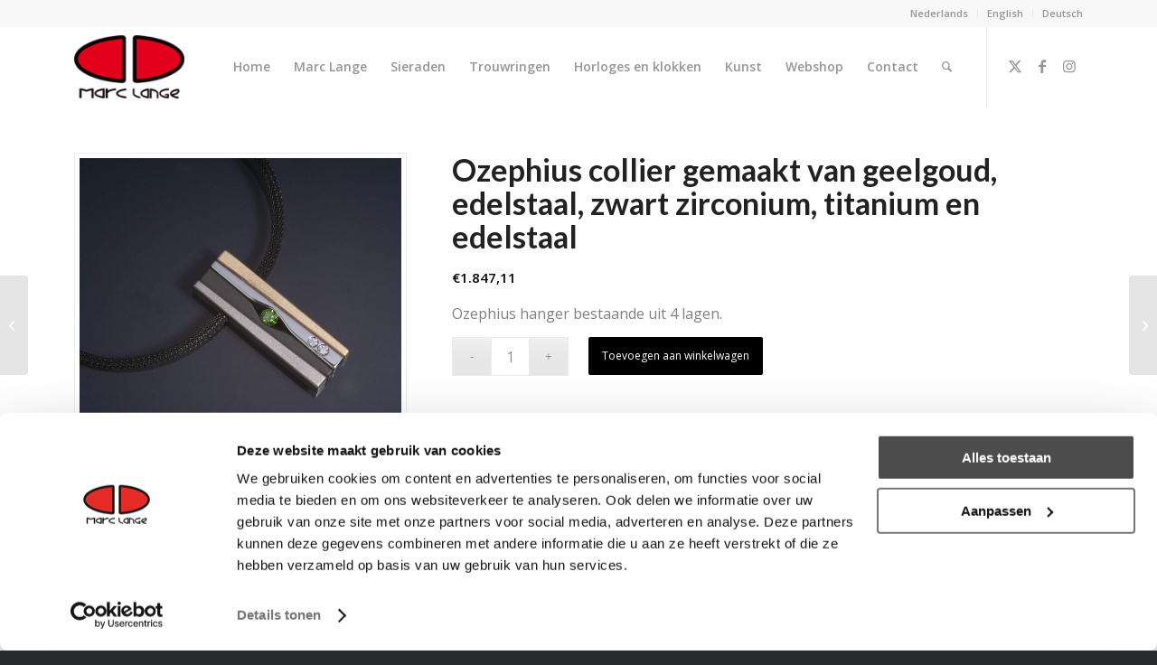

--- FILE ---
content_type: text/html; charset=UTF-8
request_url: https://www.marclange.nl/product/ozephius-collier-gemaakt-van-geelgoud-edelstaal-zwart-zirconium-titanium-en-edelstaal/
body_size: 23108
content:
<!DOCTYPE html>
<html lang="nl-NL" class="html_stretched responsive av-preloader-disabled  html_header_top html_logo_left html_main_nav_header html_menu_right html_slim html_header_sticky html_header_shrinking_disabled html_header_topbar_active html_mobile_menu_tablet html_header_searchicon html_content_align_center html_header_unstick_top html_header_stretch_disabled html_minimal_header html_elegant-blog html_modern-blog html_av-submenu-hidden html_av-submenu-display-click html_av-overlay-side html_av-overlay-side-classic html_av-submenu-noclone html_entry_id_10673 av-cookies-no-cookie-consent av-no-preview av-default-lightbox html_text_menu_active av-mobile-menu-switch-default">
<head>
<meta charset="UTF-8" />


<!-- mobile setting -->
<meta name="viewport" content="width=device-width, initial-scale=1">

<!-- Scripts/CSS and wp_head hook -->
<meta name='robots' content='index, follow, max-image-preview:large, max-snippet:-1, max-video-preview:-1' />

<!-- Google Tag Manager for WordPress by gtm4wp.com -->
<script data-cfasync="false" data-pagespeed-no-defer>
	var gtm4wp_datalayer_name = "dataLayer";
	var dataLayer = dataLayer || [];
	const gtm4wp_use_sku_instead = 1;
	const gtm4wp_currency = 'EUR';
	const gtm4wp_product_per_impression = 0;
	const gtm4wp_clear_ecommerce = false;
	const gtm4wp_datalayer_max_timeout = 2000;
</script>
<!-- End Google Tag Manager for WordPress by gtm4wp.com --><style type="text/css">@font-face { font-family: 'star'; src: url('https://www.marclange.nl/wp-content/plugins/woocommerce/assets/fonts/star.eot'); src: url('https://www.marclange.nl/wp-content/plugins/woocommerce/assets/fonts/star.eot?#iefix') format('embedded-opentype'), 	  url('https://www.marclange.nl/wp-content/plugins/woocommerce/assets/fonts/star.woff') format('woff'), 	  url('https://www.marclange.nl/wp-content/plugins/woocommerce/assets/fonts/star.ttf') format('truetype'), 	  url('https://www.marclange.nl/wp-content/plugins/woocommerce/assets/fonts/star.svg#star') format('svg'); font-weight: normal; font-style: normal;  } @font-face { font-family: 'WooCommerce'; src: url('https://www.marclange.nl/wp-content/plugins/woocommerce/assets/fonts/WooCommerce.eot'); src: url('https://www.marclange.nl/wp-content/plugins/woocommerce/assets/fonts/WooCommerce.eot?#iefix') format('embedded-opentype'), 	  url('https://www.marclange.nl/wp-content/plugins/woocommerce/assets/fonts/WooCommerce.woff') format('woff'), 	  url('https://www.marclange.nl/wp-content/plugins/woocommerce/assets/fonts/WooCommerce.ttf') format('truetype'), 	  url('https://www.marclange.nl/wp-content/plugins/woocommerce/assets/fonts/WooCommerce.svg#WooCommerce') format('svg'); font-weight: normal; font-style: normal;  } </style>
	<!-- This site is optimized with the Yoast SEO plugin v26.8 - https://yoast.com/product/yoast-seo-wordpress/ -->
	<title>Ozephius collier gemaakt van geelgoud, edelstaal, zwart zirconium, titanium en edelstaal - Marc Lange Sieraden</title>
	<link rel="canonical" href="https://www.marclange.nl/product/ozephius-collier-gemaakt-van-geelgoud-edelstaal-zwart-zirconium-titanium-en-edelstaal/" />
	<meta property="og:locale" content="nl_NL" />
	<meta property="og:type" content="article" />
	<meta property="og:title" content="Ozephius collier gemaakt van geelgoud, edelstaal, zwart zirconium, titanium en edelstaal - Marc Lange Sieraden" />
	<meta property="og:description" content="Ozephius hanger bestaande uit 4 lagen." />
	<meta property="og:url" content="https://www.marclange.nl/product/ozephius-collier-gemaakt-van-geelgoud-edelstaal-zwart-zirconium-titanium-en-edelstaal/" />
	<meta property="og:site_name" content="Marc Lange Sieraden" />
	<meta property="article:modified_time" content="2025-05-18T16:10:03+00:00" />
	<meta property="og:image" content="https://www.marclange.nl/wp-content/uploads/2020/04/Ozephius-collier-gemaakt-van-geelgoud-edelstaal-zwart-zirconium-titanium-en-edelstaal-B.jpg" />
	<meta property="og:image:width" content="1000" />
	<meta property="og:image:height" content="1000" />
	<meta property="og:image:type" content="image/jpeg" />
	<meta name="twitter:card" content="summary_large_image" />
	<script type="application/ld+json" class="yoast-schema-graph">{"@context":"https://schema.org","@graph":[{"@type":"WebPage","@id":"https://www.marclange.nl/product/ozephius-collier-gemaakt-van-geelgoud-edelstaal-zwart-zirconium-titanium-en-edelstaal/","url":"https://www.marclange.nl/product/ozephius-collier-gemaakt-van-geelgoud-edelstaal-zwart-zirconium-titanium-en-edelstaal/","name":"Ozephius collier gemaakt van geelgoud, edelstaal, zwart zirconium, titanium en edelstaal - Marc Lange Sieraden","isPartOf":{"@id":"https://www.marclange.nl/#website"},"primaryImageOfPage":{"@id":"https://www.marclange.nl/product/ozephius-collier-gemaakt-van-geelgoud-edelstaal-zwart-zirconium-titanium-en-edelstaal/#primaryimage"},"image":{"@id":"https://www.marclange.nl/product/ozephius-collier-gemaakt-van-geelgoud-edelstaal-zwart-zirconium-titanium-en-edelstaal/#primaryimage"},"thumbnailUrl":"https://www.marclange.nl/wp-content/uploads/2020/04/Ozephius-collier-gemaakt-van-geelgoud-edelstaal-zwart-zirconium-titanium-en-edelstaal-B.jpg","datePublished":"2020-04-03T10:21:43+00:00","dateModified":"2025-05-18T16:10:03+00:00","breadcrumb":{"@id":"https://www.marclange.nl/product/ozephius-collier-gemaakt-van-geelgoud-edelstaal-zwart-zirconium-titanium-en-edelstaal/#breadcrumb"},"inLanguage":"nl-NL","potentialAction":[{"@type":"ReadAction","target":["https://www.marclange.nl/product/ozephius-collier-gemaakt-van-geelgoud-edelstaal-zwart-zirconium-titanium-en-edelstaal/"]}]},{"@type":"ImageObject","inLanguage":"nl-NL","@id":"https://www.marclange.nl/product/ozephius-collier-gemaakt-van-geelgoud-edelstaal-zwart-zirconium-titanium-en-edelstaal/#primaryimage","url":"https://www.marclange.nl/wp-content/uploads/2020/04/Ozephius-collier-gemaakt-van-geelgoud-edelstaal-zwart-zirconium-titanium-en-edelstaal-B.jpg","contentUrl":"https://www.marclange.nl/wp-content/uploads/2020/04/Ozephius-collier-gemaakt-van-geelgoud-edelstaal-zwart-zirconium-titanium-en-edelstaal-B.jpg","width":1000,"height":1000,"caption":"Ozephius collier gemaakt van geelgoud, edelstaal, zwart zirconium, titanium en edelstaal B"},{"@type":"BreadcrumbList","@id":"https://www.marclange.nl/product/ozephius-collier-gemaakt-van-geelgoud-edelstaal-zwart-zirconium-titanium-en-edelstaal/#breadcrumb","itemListElement":[{"@type":"ListItem","position":1,"name":"Home","item":"https://www.marclange.nl/home/"},{"@type":"ListItem","position":2,"name":"Shop","item":"https://www.marclange.nl/shop/"},{"@type":"ListItem","position":3,"name":"Ozephius collier gemaakt van geelgoud, edelstaal, zwart zirconium, titanium en edelstaal"}]},{"@type":"WebSite","@id":"https://www.marclange.nl/#website","url":"https://www.marclange.nl/","name":"Marc Lange Sieraden","description":"Sieraden - Horloges - Kunst","potentialAction":[{"@type":"SearchAction","target":{"@type":"EntryPoint","urlTemplate":"https://www.marclange.nl/?s={search_term_string}"},"query-input":{"@type":"PropertyValueSpecification","valueRequired":true,"valueName":"search_term_string"}}],"inLanguage":"nl-NL"}]}</script>
	<!-- / Yoast SEO plugin. -->


<link rel='dns-prefetch' href='//capi-automation.s3.us-east-2.amazonaws.com' />
<link rel='dns-prefetch' href='//maxcdn.bootstrapcdn.com' />
<link rel="alternate" type="application/rss+xml" title="Marc Lange Sieraden &raquo; feed" href="https://www.marclange.nl/feed/" />
<link rel="alternate" type="application/rss+xml" title="Marc Lange Sieraden &raquo; reacties feed" href="https://www.marclange.nl/comments/feed/" />
<link rel="alternate" title="oEmbed (JSON)" type="application/json+oembed" href="https://www.marclange.nl/wp-json/oembed/1.0/embed?url=https%3A%2F%2Fwww.marclange.nl%2Fproduct%2Fozephius-collier-gemaakt-van-geelgoud-edelstaal-zwart-zirconium-titanium-en-edelstaal%2F&#038;lang=nl" />
<link rel="alternate" title="oEmbed (XML)" type="text/xml+oembed" href="https://www.marclange.nl/wp-json/oembed/1.0/embed?url=https%3A%2F%2Fwww.marclange.nl%2Fproduct%2Fozephius-collier-gemaakt-van-geelgoud-edelstaal-zwart-zirconium-titanium-en-edelstaal%2F&#038;format=xml&#038;lang=nl" />

<!-- google webfont font replacement -->

			<script type='text/javascript'>

				(function() {

					/*	check if webfonts are disabled by user setting via cookie - or user must opt in.	*/
					var html = document.getElementsByTagName('html')[0];
					var cookie_check = html.className.indexOf('av-cookies-needs-opt-in') >= 0 || html.className.indexOf('av-cookies-can-opt-out') >= 0;
					var allow_continue = true;
					var silent_accept_cookie = html.className.indexOf('av-cookies-user-silent-accept') >= 0;

					if( cookie_check && ! silent_accept_cookie )
					{
						if( ! document.cookie.match(/aviaCookieConsent/) || html.className.indexOf('av-cookies-session-refused') >= 0 )
						{
							allow_continue = false;
						}
						else
						{
							if( ! document.cookie.match(/aviaPrivacyRefuseCookiesHideBar/) )
							{
								allow_continue = false;
							}
							else if( ! document.cookie.match(/aviaPrivacyEssentialCookiesEnabled/) )
							{
								allow_continue = false;
							}
							else if( document.cookie.match(/aviaPrivacyGoogleWebfontsDisabled/) )
							{
								allow_continue = false;
							}
						}
					}

					if( allow_continue )
					{
						var f = document.createElement('link');

						f.type 	= 'text/css';
						f.rel 	= 'stylesheet';
						f.href 	= 'https://fonts.googleapis.com/css?family=Lato:300,400,700%7COpen+Sans:400,600&display=auto';
						f.id 	= 'avia-google-webfont';

						document.getElementsByTagName('head')[0].appendChild(f);
					}
				})();

			</script>
			<style id='wp-img-auto-sizes-contain-inline-css' type='text/css'>
img:is([sizes=auto i],[sizes^="auto," i]){contain-intrinsic-size:3000px 1500px}
/*# sourceURL=wp-img-auto-sizes-contain-inline-css */
</style>
<link rel='stylesheet' id='avia-grid-css' href='https://www.marclange.nl/wp-content/themes/enfold/css/grid.min.css?ver=6.0.9' type='text/css' media='all' />
<link rel='stylesheet' id='avia-base-css' href='https://www.marclange.nl/wp-content/themes/enfold/css/base.min.css?ver=6.0.9' type='text/css' media='all' />
<link rel='stylesheet' id='avia-layout-css' href='https://www.marclange.nl/wp-content/themes/enfold/css/layout.min.css?ver=6.0.9' type='text/css' media='all' />
<link rel='stylesheet' id='avia-module-audioplayer-css' href='https://www.marclange.nl/wp-content/themes/enfold/config-templatebuilder/avia-shortcodes/audio-player/audio-player.min.css?ver=6.0.9' type='text/css' media='all' />
<link rel='stylesheet' id='avia-module-blog-css' href='https://www.marclange.nl/wp-content/themes/enfold/config-templatebuilder/avia-shortcodes/blog/blog.min.css?ver=6.0.9' type='text/css' media='all' />
<link rel='stylesheet' id='avia-module-postslider-css' href='https://www.marclange.nl/wp-content/themes/enfold/config-templatebuilder/avia-shortcodes/postslider/postslider.min.css?ver=6.0.9' type='text/css' media='all' />
<link rel='stylesheet' id='avia-module-button-css' href='https://www.marclange.nl/wp-content/themes/enfold/config-templatebuilder/avia-shortcodes/buttons/buttons.min.css?ver=6.0.9' type='text/css' media='all' />
<link rel='stylesheet' id='avia-module-buttonrow-css' href='https://www.marclange.nl/wp-content/themes/enfold/config-templatebuilder/avia-shortcodes/buttonrow/buttonrow.min.css?ver=6.0.9' type='text/css' media='all' />
<link rel='stylesheet' id='avia-module-button-fullwidth-css' href='https://www.marclange.nl/wp-content/themes/enfold/config-templatebuilder/avia-shortcodes/buttons_fullwidth/buttons_fullwidth.min.css?ver=6.0.9' type='text/css' media='all' />
<link rel='stylesheet' id='avia-module-catalogue-css' href='https://www.marclange.nl/wp-content/themes/enfold/config-templatebuilder/avia-shortcodes/catalogue/catalogue.min.css?ver=6.0.9' type='text/css' media='all' />
<link rel='stylesheet' id='avia-module-comments-css' href='https://www.marclange.nl/wp-content/themes/enfold/config-templatebuilder/avia-shortcodes/comments/comments.min.css?ver=6.0.9' type='text/css' media='all' />
<link rel='stylesheet' id='avia-module-contact-css' href='https://www.marclange.nl/wp-content/themes/enfold/config-templatebuilder/avia-shortcodes/contact/contact.min.css?ver=6.0.9' type='text/css' media='all' />
<link rel='stylesheet' id='avia-module-slideshow-css' href='https://www.marclange.nl/wp-content/themes/enfold/config-templatebuilder/avia-shortcodes/slideshow/slideshow.min.css?ver=6.0.9' type='text/css' media='all' />
<link rel='stylesheet' id='avia-module-slideshow-contentpartner-css' href='https://www.marclange.nl/wp-content/themes/enfold/config-templatebuilder/avia-shortcodes/contentslider/contentslider.min.css?ver=6.0.9' type='text/css' media='all' />
<link rel='stylesheet' id='avia-module-countdown-css' href='https://www.marclange.nl/wp-content/themes/enfold/config-templatebuilder/avia-shortcodes/countdown/countdown.min.css?ver=6.0.9' type='text/css' media='all' />
<link rel='stylesheet' id='avia-module-dynamic-field-css' href='https://www.marclange.nl/wp-content/themes/enfold/config-templatebuilder/avia-shortcodes/dynamic_field/dynamic_field.min.css?ver=6.0.9' type='text/css' media='all' />
<link rel='stylesheet' id='avia-module-gallery-css' href='https://www.marclange.nl/wp-content/themes/enfold/config-templatebuilder/avia-shortcodes/gallery/gallery.min.css?ver=6.0.9' type='text/css' media='all' />
<link rel='stylesheet' id='avia-module-gallery-hor-css' href='https://www.marclange.nl/wp-content/themes/enfold/config-templatebuilder/avia-shortcodes/gallery_horizontal/gallery_horizontal.min.css?ver=6.0.9' type='text/css' media='all' />
<link rel='stylesheet' id='avia-module-maps-css' href='https://www.marclange.nl/wp-content/themes/enfold/config-templatebuilder/avia-shortcodes/google_maps/google_maps.min.css?ver=6.0.9' type='text/css' media='all' />
<link rel='stylesheet' id='avia-module-gridrow-css' href='https://www.marclange.nl/wp-content/themes/enfold/config-templatebuilder/avia-shortcodes/grid_row/grid_row.min.css?ver=6.0.9' type='text/css' media='all' />
<link rel='stylesheet' id='avia-module-heading-css' href='https://www.marclange.nl/wp-content/themes/enfold/config-templatebuilder/avia-shortcodes/heading/heading.min.css?ver=6.0.9' type='text/css' media='all' />
<link rel='stylesheet' id='avia-module-rotator-css' href='https://www.marclange.nl/wp-content/themes/enfold/config-templatebuilder/avia-shortcodes/headline_rotator/headline_rotator.min.css?ver=6.0.9' type='text/css' media='all' />
<link rel='stylesheet' id='avia-module-hr-css' href='https://www.marclange.nl/wp-content/themes/enfold/config-templatebuilder/avia-shortcodes/hr/hr.min.css?ver=6.0.9' type='text/css' media='all' />
<link rel='stylesheet' id='avia-module-icon-css' href='https://www.marclange.nl/wp-content/themes/enfold/config-templatebuilder/avia-shortcodes/icon/icon.min.css?ver=6.0.9' type='text/css' media='all' />
<link rel='stylesheet' id='avia-module-icon-circles-css' href='https://www.marclange.nl/wp-content/themes/enfold/config-templatebuilder/avia-shortcodes/icon_circles/icon_circles.min.css?ver=6.0.9' type='text/css' media='all' />
<link rel='stylesheet' id='avia-module-iconbox-css' href='https://www.marclange.nl/wp-content/themes/enfold/config-templatebuilder/avia-shortcodes/iconbox/iconbox.min.css?ver=6.0.9' type='text/css' media='all' />
<link rel='stylesheet' id='avia-module-icongrid-css' href='https://www.marclange.nl/wp-content/themes/enfold/config-templatebuilder/avia-shortcodes/icongrid/icongrid.min.css?ver=6.0.9' type='text/css' media='all' />
<link rel='stylesheet' id='avia-module-iconlist-css' href='https://www.marclange.nl/wp-content/themes/enfold/config-templatebuilder/avia-shortcodes/iconlist/iconlist.min.css?ver=6.0.9' type='text/css' media='all' />
<link rel='stylesheet' id='avia-module-image-css' href='https://www.marclange.nl/wp-content/themes/enfold/config-templatebuilder/avia-shortcodes/image/image.min.css?ver=6.0.9' type='text/css' media='all' />
<link rel='stylesheet' id='avia-module-image-diff-css' href='https://www.marclange.nl/wp-content/themes/enfold/config-templatebuilder/avia-shortcodes/image_diff/image_diff.min.css?ver=6.0.9' type='text/css' media='all' />
<link rel='stylesheet' id='avia-module-hotspot-css' href='https://www.marclange.nl/wp-content/themes/enfold/config-templatebuilder/avia-shortcodes/image_hotspots/image_hotspots.min.css?ver=6.0.9' type='text/css' media='all' />
<link rel='stylesheet' id='avia-module-sc-lottie-animation-css' href='https://www.marclange.nl/wp-content/themes/enfold/config-templatebuilder/avia-shortcodes/lottie_animation/lottie_animation.min.css?ver=6.0.9' type='text/css' media='all' />
<link rel='stylesheet' id='avia-module-magazine-css' href='https://www.marclange.nl/wp-content/themes/enfold/config-templatebuilder/avia-shortcodes/magazine/magazine.min.css?ver=6.0.9' type='text/css' media='all' />
<link rel='stylesheet' id='avia-module-masonry-css' href='https://www.marclange.nl/wp-content/themes/enfold/config-templatebuilder/avia-shortcodes/masonry_entries/masonry_entries.min.css?ver=6.0.9' type='text/css' media='all' />
<link rel='stylesheet' id='avia-siteloader-css' href='https://www.marclange.nl/wp-content/themes/enfold/css/avia-snippet-site-preloader.min.css?ver=6.0.9' type='text/css' media='all' />
<link rel='stylesheet' id='avia-module-menu-css' href='https://www.marclange.nl/wp-content/themes/enfold/config-templatebuilder/avia-shortcodes/menu/menu.min.css?ver=6.0.9' type='text/css' media='all' />
<link rel='stylesheet' id='avia-module-notification-css' href='https://www.marclange.nl/wp-content/themes/enfold/config-templatebuilder/avia-shortcodes/notification/notification.min.css?ver=6.0.9' type='text/css' media='all' />
<link rel='stylesheet' id='avia-module-numbers-css' href='https://www.marclange.nl/wp-content/themes/enfold/config-templatebuilder/avia-shortcodes/numbers/numbers.min.css?ver=6.0.9' type='text/css' media='all' />
<link rel='stylesheet' id='avia-module-portfolio-css' href='https://www.marclange.nl/wp-content/themes/enfold/config-templatebuilder/avia-shortcodes/portfolio/portfolio.min.css?ver=6.0.9' type='text/css' media='all' />
<link rel='stylesheet' id='avia-module-post-metadata-css' href='https://www.marclange.nl/wp-content/themes/enfold/config-templatebuilder/avia-shortcodes/post_metadata/post_metadata.min.css?ver=6.0.9' type='text/css' media='all' />
<link rel='stylesheet' id='avia-module-progress-bar-css' href='https://www.marclange.nl/wp-content/themes/enfold/config-templatebuilder/avia-shortcodes/progressbar/progressbar.min.css?ver=6.0.9' type='text/css' media='all' />
<link rel='stylesheet' id='avia-module-promobox-css' href='https://www.marclange.nl/wp-content/themes/enfold/config-templatebuilder/avia-shortcodes/promobox/promobox.min.css?ver=6.0.9' type='text/css' media='all' />
<link rel='stylesheet' id='avia-sc-search-css' href='https://www.marclange.nl/wp-content/themes/enfold/config-templatebuilder/avia-shortcodes/search/search.min.css?ver=6.0.9' type='text/css' media='all' />
<link rel='stylesheet' id='avia-module-slideshow-accordion-css' href='https://www.marclange.nl/wp-content/themes/enfold/config-templatebuilder/avia-shortcodes/slideshow_accordion/slideshow_accordion.min.css?ver=6.0.9' type='text/css' media='all' />
<link rel='stylesheet' id='avia-module-slideshow-feature-image-css' href='https://www.marclange.nl/wp-content/themes/enfold/config-templatebuilder/avia-shortcodes/slideshow_feature_image/slideshow_feature_image.min.css?ver=6.0.9' type='text/css' media='all' />
<link rel='stylesheet' id='avia-module-slideshow-fullsize-css' href='https://www.marclange.nl/wp-content/themes/enfold/config-templatebuilder/avia-shortcodes/slideshow_fullsize/slideshow_fullsize.min.css?ver=6.0.9' type='text/css' media='all' />
<link rel='stylesheet' id='avia-module-slideshow-fullscreen-css' href='https://www.marclange.nl/wp-content/themes/enfold/config-templatebuilder/avia-shortcodes/slideshow_fullscreen/slideshow_fullscreen.min.css?ver=6.0.9' type='text/css' media='all' />
<link rel='stylesheet' id='avia-module-slideshow-ls-css' href='https://www.marclange.nl/wp-content/themes/enfold/config-templatebuilder/avia-shortcodes/slideshow_layerslider/slideshow_layerslider.min.css?ver=6.0.9' type='text/css' media='all' />
<link rel='stylesheet' id='avia-module-social-css' href='https://www.marclange.nl/wp-content/themes/enfold/config-templatebuilder/avia-shortcodes/social_share/social_share.min.css?ver=6.0.9' type='text/css' media='all' />
<link rel='stylesheet' id='avia-module-tabsection-css' href='https://www.marclange.nl/wp-content/themes/enfold/config-templatebuilder/avia-shortcodes/tab_section/tab_section.min.css?ver=6.0.9' type='text/css' media='all' />
<link rel='stylesheet' id='avia-module-table-css' href='https://www.marclange.nl/wp-content/themes/enfold/config-templatebuilder/avia-shortcodes/table/table.min.css?ver=6.0.9' type='text/css' media='all' />
<link rel='stylesheet' id='avia-module-tabs-css' href='https://www.marclange.nl/wp-content/themes/enfold/config-templatebuilder/avia-shortcodes/tabs/tabs.min.css?ver=6.0.9' type='text/css' media='all' />
<link rel='stylesheet' id='avia-module-team-css' href='https://www.marclange.nl/wp-content/themes/enfold/config-templatebuilder/avia-shortcodes/team/team.min.css?ver=6.0.9' type='text/css' media='all' />
<link rel='stylesheet' id='avia-module-testimonials-css' href='https://www.marclange.nl/wp-content/themes/enfold/config-templatebuilder/avia-shortcodes/testimonials/testimonials.min.css?ver=6.0.9' type='text/css' media='all' />
<link rel='stylesheet' id='avia-module-timeline-css' href='https://www.marclange.nl/wp-content/themes/enfold/config-templatebuilder/avia-shortcodes/timeline/timeline.min.css?ver=6.0.9' type='text/css' media='all' />
<link rel='stylesheet' id='avia-module-toggles-css' href='https://www.marclange.nl/wp-content/themes/enfold/config-templatebuilder/avia-shortcodes/toggles/toggles.min.css?ver=6.0.9' type='text/css' media='all' />
<link rel='stylesheet' id='avia-module-video-css' href='https://www.marclange.nl/wp-content/themes/enfold/config-templatebuilder/avia-shortcodes/video/video.min.css?ver=6.0.9' type='text/css' media='all' />
<link rel='stylesheet' id='avia-scs-css' href='https://www.marclange.nl/wp-content/themes/enfold/css/shortcodes.min.css?ver=6.0.9' type='text/css' media='all' />
<link rel='stylesheet' id='avia-woocommerce-css-css' href='https://www.marclange.nl/wp-content/themes/enfold/config-woocommerce/woocommerce-mod.min.css?ver=6.0.9' type='text/css' media='all' />
<link rel='stylesheet' id='wp-block-library-css' href='https://www.marclange.nl/wp-includes/css/dist/block-library/style.min.css?ver=6.9' type='text/css' media='all' />
<link rel='stylesheet' id='wc-blocks-style-css' href='https://www.marclange.nl/wp-content/plugins/woocommerce/assets/client/blocks/wc-blocks.css?ver=wc-10.4.3' type='text/css' media='all' />
<style id='global-styles-inline-css' type='text/css'>
:root{--wp--preset--aspect-ratio--square: 1;--wp--preset--aspect-ratio--4-3: 4/3;--wp--preset--aspect-ratio--3-4: 3/4;--wp--preset--aspect-ratio--3-2: 3/2;--wp--preset--aspect-ratio--2-3: 2/3;--wp--preset--aspect-ratio--16-9: 16/9;--wp--preset--aspect-ratio--9-16: 9/16;--wp--preset--color--black: #000000;--wp--preset--color--cyan-bluish-gray: #abb8c3;--wp--preset--color--white: #ffffff;--wp--preset--color--pale-pink: #f78da7;--wp--preset--color--vivid-red: #cf2e2e;--wp--preset--color--luminous-vivid-orange: #ff6900;--wp--preset--color--luminous-vivid-amber: #fcb900;--wp--preset--color--light-green-cyan: #7bdcb5;--wp--preset--color--vivid-green-cyan: #00d084;--wp--preset--color--pale-cyan-blue: #8ed1fc;--wp--preset--color--vivid-cyan-blue: #0693e3;--wp--preset--color--vivid-purple: #9b51e0;--wp--preset--color--metallic-red: #b02b2c;--wp--preset--color--maximum-yellow-red: #edae44;--wp--preset--color--yellow-sun: #eeee22;--wp--preset--color--palm-leaf: #83a846;--wp--preset--color--aero: #7bb0e7;--wp--preset--color--old-lavender: #745f7e;--wp--preset--color--steel-teal: #5f8789;--wp--preset--color--raspberry-pink: #d65799;--wp--preset--color--medium-turquoise: #4ecac2;--wp--preset--gradient--vivid-cyan-blue-to-vivid-purple: linear-gradient(135deg,rgb(6,147,227) 0%,rgb(155,81,224) 100%);--wp--preset--gradient--light-green-cyan-to-vivid-green-cyan: linear-gradient(135deg,rgb(122,220,180) 0%,rgb(0,208,130) 100%);--wp--preset--gradient--luminous-vivid-amber-to-luminous-vivid-orange: linear-gradient(135deg,rgb(252,185,0) 0%,rgb(255,105,0) 100%);--wp--preset--gradient--luminous-vivid-orange-to-vivid-red: linear-gradient(135deg,rgb(255,105,0) 0%,rgb(207,46,46) 100%);--wp--preset--gradient--very-light-gray-to-cyan-bluish-gray: linear-gradient(135deg,rgb(238,238,238) 0%,rgb(169,184,195) 100%);--wp--preset--gradient--cool-to-warm-spectrum: linear-gradient(135deg,rgb(74,234,220) 0%,rgb(151,120,209) 20%,rgb(207,42,186) 40%,rgb(238,44,130) 60%,rgb(251,105,98) 80%,rgb(254,248,76) 100%);--wp--preset--gradient--blush-light-purple: linear-gradient(135deg,rgb(255,206,236) 0%,rgb(152,150,240) 100%);--wp--preset--gradient--blush-bordeaux: linear-gradient(135deg,rgb(254,205,165) 0%,rgb(254,45,45) 50%,rgb(107,0,62) 100%);--wp--preset--gradient--luminous-dusk: linear-gradient(135deg,rgb(255,203,112) 0%,rgb(199,81,192) 50%,rgb(65,88,208) 100%);--wp--preset--gradient--pale-ocean: linear-gradient(135deg,rgb(255,245,203) 0%,rgb(182,227,212) 50%,rgb(51,167,181) 100%);--wp--preset--gradient--electric-grass: linear-gradient(135deg,rgb(202,248,128) 0%,rgb(113,206,126) 100%);--wp--preset--gradient--midnight: linear-gradient(135deg,rgb(2,3,129) 0%,rgb(40,116,252) 100%);--wp--preset--font-size--small: 1rem;--wp--preset--font-size--medium: 1.125rem;--wp--preset--font-size--large: 1.75rem;--wp--preset--font-size--x-large: clamp(1.75rem, 3vw, 2.25rem);--wp--preset--spacing--20: 0.44rem;--wp--preset--spacing--30: 0.67rem;--wp--preset--spacing--40: 1rem;--wp--preset--spacing--50: 1.5rem;--wp--preset--spacing--60: 2.25rem;--wp--preset--spacing--70: 3.38rem;--wp--preset--spacing--80: 5.06rem;--wp--preset--shadow--natural: 6px 6px 9px rgba(0, 0, 0, 0.2);--wp--preset--shadow--deep: 12px 12px 50px rgba(0, 0, 0, 0.4);--wp--preset--shadow--sharp: 6px 6px 0px rgba(0, 0, 0, 0.2);--wp--preset--shadow--outlined: 6px 6px 0px -3px rgb(255, 255, 255), 6px 6px rgb(0, 0, 0);--wp--preset--shadow--crisp: 6px 6px 0px rgb(0, 0, 0);}:root { --wp--style--global--content-size: 800px;--wp--style--global--wide-size: 1130px; }:where(body) { margin: 0; }.wp-site-blocks > .alignleft { float: left; margin-right: 2em; }.wp-site-blocks > .alignright { float: right; margin-left: 2em; }.wp-site-blocks > .aligncenter { justify-content: center; margin-left: auto; margin-right: auto; }:where(.is-layout-flex){gap: 0.5em;}:where(.is-layout-grid){gap: 0.5em;}.is-layout-flow > .alignleft{float: left;margin-inline-start: 0;margin-inline-end: 2em;}.is-layout-flow > .alignright{float: right;margin-inline-start: 2em;margin-inline-end: 0;}.is-layout-flow > .aligncenter{margin-left: auto !important;margin-right: auto !important;}.is-layout-constrained > .alignleft{float: left;margin-inline-start: 0;margin-inline-end: 2em;}.is-layout-constrained > .alignright{float: right;margin-inline-start: 2em;margin-inline-end: 0;}.is-layout-constrained > .aligncenter{margin-left: auto !important;margin-right: auto !important;}.is-layout-constrained > :where(:not(.alignleft):not(.alignright):not(.alignfull)){max-width: var(--wp--style--global--content-size);margin-left: auto !important;margin-right: auto !important;}.is-layout-constrained > .alignwide{max-width: var(--wp--style--global--wide-size);}body .is-layout-flex{display: flex;}.is-layout-flex{flex-wrap: wrap;align-items: center;}.is-layout-flex > :is(*, div){margin: 0;}body .is-layout-grid{display: grid;}.is-layout-grid > :is(*, div){margin: 0;}body{padding-top: 0px;padding-right: 0px;padding-bottom: 0px;padding-left: 0px;}a:where(:not(.wp-element-button)){text-decoration: underline;}:root :where(.wp-element-button, .wp-block-button__link){background-color: #32373c;border-width: 0;color: #fff;font-family: inherit;font-size: inherit;font-style: inherit;font-weight: inherit;letter-spacing: inherit;line-height: inherit;padding-top: calc(0.667em + 2px);padding-right: calc(1.333em + 2px);padding-bottom: calc(0.667em + 2px);padding-left: calc(1.333em + 2px);text-decoration: none;text-transform: inherit;}.has-black-color{color: var(--wp--preset--color--black) !important;}.has-cyan-bluish-gray-color{color: var(--wp--preset--color--cyan-bluish-gray) !important;}.has-white-color{color: var(--wp--preset--color--white) !important;}.has-pale-pink-color{color: var(--wp--preset--color--pale-pink) !important;}.has-vivid-red-color{color: var(--wp--preset--color--vivid-red) !important;}.has-luminous-vivid-orange-color{color: var(--wp--preset--color--luminous-vivid-orange) !important;}.has-luminous-vivid-amber-color{color: var(--wp--preset--color--luminous-vivid-amber) !important;}.has-light-green-cyan-color{color: var(--wp--preset--color--light-green-cyan) !important;}.has-vivid-green-cyan-color{color: var(--wp--preset--color--vivid-green-cyan) !important;}.has-pale-cyan-blue-color{color: var(--wp--preset--color--pale-cyan-blue) !important;}.has-vivid-cyan-blue-color{color: var(--wp--preset--color--vivid-cyan-blue) !important;}.has-vivid-purple-color{color: var(--wp--preset--color--vivid-purple) !important;}.has-metallic-red-color{color: var(--wp--preset--color--metallic-red) !important;}.has-maximum-yellow-red-color{color: var(--wp--preset--color--maximum-yellow-red) !important;}.has-yellow-sun-color{color: var(--wp--preset--color--yellow-sun) !important;}.has-palm-leaf-color{color: var(--wp--preset--color--palm-leaf) !important;}.has-aero-color{color: var(--wp--preset--color--aero) !important;}.has-old-lavender-color{color: var(--wp--preset--color--old-lavender) !important;}.has-steel-teal-color{color: var(--wp--preset--color--steel-teal) !important;}.has-raspberry-pink-color{color: var(--wp--preset--color--raspberry-pink) !important;}.has-medium-turquoise-color{color: var(--wp--preset--color--medium-turquoise) !important;}.has-black-background-color{background-color: var(--wp--preset--color--black) !important;}.has-cyan-bluish-gray-background-color{background-color: var(--wp--preset--color--cyan-bluish-gray) !important;}.has-white-background-color{background-color: var(--wp--preset--color--white) !important;}.has-pale-pink-background-color{background-color: var(--wp--preset--color--pale-pink) !important;}.has-vivid-red-background-color{background-color: var(--wp--preset--color--vivid-red) !important;}.has-luminous-vivid-orange-background-color{background-color: var(--wp--preset--color--luminous-vivid-orange) !important;}.has-luminous-vivid-amber-background-color{background-color: var(--wp--preset--color--luminous-vivid-amber) !important;}.has-light-green-cyan-background-color{background-color: var(--wp--preset--color--light-green-cyan) !important;}.has-vivid-green-cyan-background-color{background-color: var(--wp--preset--color--vivid-green-cyan) !important;}.has-pale-cyan-blue-background-color{background-color: var(--wp--preset--color--pale-cyan-blue) !important;}.has-vivid-cyan-blue-background-color{background-color: var(--wp--preset--color--vivid-cyan-blue) !important;}.has-vivid-purple-background-color{background-color: var(--wp--preset--color--vivid-purple) !important;}.has-metallic-red-background-color{background-color: var(--wp--preset--color--metallic-red) !important;}.has-maximum-yellow-red-background-color{background-color: var(--wp--preset--color--maximum-yellow-red) !important;}.has-yellow-sun-background-color{background-color: var(--wp--preset--color--yellow-sun) !important;}.has-palm-leaf-background-color{background-color: var(--wp--preset--color--palm-leaf) !important;}.has-aero-background-color{background-color: var(--wp--preset--color--aero) !important;}.has-old-lavender-background-color{background-color: var(--wp--preset--color--old-lavender) !important;}.has-steel-teal-background-color{background-color: var(--wp--preset--color--steel-teal) !important;}.has-raspberry-pink-background-color{background-color: var(--wp--preset--color--raspberry-pink) !important;}.has-medium-turquoise-background-color{background-color: var(--wp--preset--color--medium-turquoise) !important;}.has-black-border-color{border-color: var(--wp--preset--color--black) !important;}.has-cyan-bluish-gray-border-color{border-color: var(--wp--preset--color--cyan-bluish-gray) !important;}.has-white-border-color{border-color: var(--wp--preset--color--white) !important;}.has-pale-pink-border-color{border-color: var(--wp--preset--color--pale-pink) !important;}.has-vivid-red-border-color{border-color: var(--wp--preset--color--vivid-red) !important;}.has-luminous-vivid-orange-border-color{border-color: var(--wp--preset--color--luminous-vivid-orange) !important;}.has-luminous-vivid-amber-border-color{border-color: var(--wp--preset--color--luminous-vivid-amber) !important;}.has-light-green-cyan-border-color{border-color: var(--wp--preset--color--light-green-cyan) !important;}.has-vivid-green-cyan-border-color{border-color: var(--wp--preset--color--vivid-green-cyan) !important;}.has-pale-cyan-blue-border-color{border-color: var(--wp--preset--color--pale-cyan-blue) !important;}.has-vivid-cyan-blue-border-color{border-color: var(--wp--preset--color--vivid-cyan-blue) !important;}.has-vivid-purple-border-color{border-color: var(--wp--preset--color--vivid-purple) !important;}.has-metallic-red-border-color{border-color: var(--wp--preset--color--metallic-red) !important;}.has-maximum-yellow-red-border-color{border-color: var(--wp--preset--color--maximum-yellow-red) !important;}.has-yellow-sun-border-color{border-color: var(--wp--preset--color--yellow-sun) !important;}.has-palm-leaf-border-color{border-color: var(--wp--preset--color--palm-leaf) !important;}.has-aero-border-color{border-color: var(--wp--preset--color--aero) !important;}.has-old-lavender-border-color{border-color: var(--wp--preset--color--old-lavender) !important;}.has-steel-teal-border-color{border-color: var(--wp--preset--color--steel-teal) !important;}.has-raspberry-pink-border-color{border-color: var(--wp--preset--color--raspberry-pink) !important;}.has-medium-turquoise-border-color{border-color: var(--wp--preset--color--medium-turquoise) !important;}.has-vivid-cyan-blue-to-vivid-purple-gradient-background{background: var(--wp--preset--gradient--vivid-cyan-blue-to-vivid-purple) !important;}.has-light-green-cyan-to-vivid-green-cyan-gradient-background{background: var(--wp--preset--gradient--light-green-cyan-to-vivid-green-cyan) !important;}.has-luminous-vivid-amber-to-luminous-vivid-orange-gradient-background{background: var(--wp--preset--gradient--luminous-vivid-amber-to-luminous-vivid-orange) !important;}.has-luminous-vivid-orange-to-vivid-red-gradient-background{background: var(--wp--preset--gradient--luminous-vivid-orange-to-vivid-red) !important;}.has-very-light-gray-to-cyan-bluish-gray-gradient-background{background: var(--wp--preset--gradient--very-light-gray-to-cyan-bluish-gray) !important;}.has-cool-to-warm-spectrum-gradient-background{background: var(--wp--preset--gradient--cool-to-warm-spectrum) !important;}.has-blush-light-purple-gradient-background{background: var(--wp--preset--gradient--blush-light-purple) !important;}.has-blush-bordeaux-gradient-background{background: var(--wp--preset--gradient--blush-bordeaux) !important;}.has-luminous-dusk-gradient-background{background: var(--wp--preset--gradient--luminous-dusk) !important;}.has-pale-ocean-gradient-background{background: var(--wp--preset--gradient--pale-ocean) !important;}.has-electric-grass-gradient-background{background: var(--wp--preset--gradient--electric-grass) !important;}.has-midnight-gradient-background{background: var(--wp--preset--gradient--midnight) !important;}.has-small-font-size{font-size: var(--wp--preset--font-size--small) !important;}.has-medium-font-size{font-size: var(--wp--preset--font-size--medium) !important;}.has-large-font-size{font-size: var(--wp--preset--font-size--large) !important;}.has-x-large-font-size{font-size: var(--wp--preset--font-size--x-large) !important;}
/*# sourceURL=global-styles-inline-css */
</style>

<link rel='stylesheet' id='cff-css' href='https://www.marclange.nl/wp-content/plugins/custom-facebook-feed-pro/css/cff-style.css?ver=3.16.1' type='text/css' media='all' />
<link rel='stylesheet' id='sb-font-awesome-css' href='https://maxcdn.bootstrapcdn.com/font-awesome/4.7.0/css/font-awesome.min.css?ver=6.9' type='text/css' media='all' />
<link rel='stylesheet' id='widgetopts-styles-css' href='https://www.marclange.nl/wp-content/plugins/widget-options/assets/css/widget-options.css?ver=4.1.3' type='text/css' media='all' />
<style id='woocommerce-inline-inline-css' type='text/css'>
.woocommerce form .form-row .required { visibility: visible; }
/*# sourceURL=woocommerce-inline-inline-css */
</style>
<link rel='stylesheet' id='brands-styles-css' href='https://www.marclange.nl/wp-content/plugins/woocommerce/assets/css/brands.css?ver=10.4.3' type='text/css' media='all' />
<link rel='stylesheet' id='avia-fold-unfold-css' href='https://www.marclange.nl/wp-content/themes/enfold/css/avia-snippet-fold-unfold.min.css?ver=6.0.9' type='text/css' media='all' />
<link rel='stylesheet' id='avia-popup-css-css' href='https://www.marclange.nl/wp-content/themes/enfold/js/aviapopup/magnific-popup.css?ver=6.0.9' type='text/css' media='screen' />
<link rel='stylesheet' id='avia-lightbox-css' href='https://www.marclange.nl/wp-content/themes/enfold/css/avia-snippet-lightbox.min.css?ver=6.0.9' type='text/css' media='screen' />
<link rel='stylesheet' id='avia-widget-css-css' href='https://www.marclange.nl/wp-content/themes/enfold/css/avia-snippet-widget.min.css?ver=6.0.9' type='text/css' media='screen' />
<link rel='stylesheet' id='avia-dynamic-css' href='https://www.marclange.nl/wp-content/uploads/dynamic_avia/enfold.css?ver=697c2a3b3d0e7' type='text/css' media='all' />
<link rel='stylesheet' id='avia-custom-css' href='https://www.marclange.nl/wp-content/themes/enfold/css/custom.css?ver=6.0.9' type='text/css' media='all' />
<link rel='stylesheet' id='mollie-applepaydirect-css' href='https://www.marclange.nl/wp-content/plugins/mollie-payments-for-woocommerce/public/css/mollie-applepaydirect.min.css?ver=1768880751' type='text/css' media='screen' />
<script type="text/javascript" src="https://www.marclange.nl/wp-includes/js/jquery/jquery.min.js?ver=3.7.1" id="jquery-core-js"></script>
<script type="text/javascript" src="https://www.marclange.nl/wp-includes/js/jquery/jquery-migrate.min.js?ver=3.4.1" id="jquery-migrate-js"></script>
<script type="text/javascript" id="wc-single-product-js-extra">
/* <![CDATA[ */
var wc_single_product_params = {"i18n_required_rating_text":"Selecteer een waardering","i18n_rating_options":["1 van de 5 sterren","2 van de 5 sterren","3 van de 5 sterren","4 van de 5 sterren","5 van de 5 sterren"],"i18n_product_gallery_trigger_text":"Afbeeldinggalerij in volledig scherm bekijken","review_rating_required":"yes","flexslider":{"rtl":false,"animation":"slide","smoothHeight":true,"directionNav":false,"controlNav":"thumbnails","slideshow":false,"animationSpeed":500,"animationLoop":false,"allowOneSlide":false},"zoom_enabled":"","zoom_options":[],"photoswipe_enabled":"","photoswipe_options":{"shareEl":false,"closeOnScroll":false,"history":false,"hideAnimationDuration":0,"showAnimationDuration":0},"flexslider_enabled":""};
//# sourceURL=wc-single-product-js-extra
/* ]]> */
</script>
<script type="text/javascript" src="https://www.marclange.nl/wp-content/plugins/woocommerce/assets/js/frontend/single-product.min.js?ver=10.4.3" id="wc-single-product-js" defer="defer" data-wp-strategy="defer"></script>
<script type="text/javascript" src="https://www.marclange.nl/wp-content/plugins/woocommerce/assets/js/jquery-blockui/jquery.blockUI.min.js?ver=2.7.0-wc.10.4.3" id="wc-jquery-blockui-js" defer="defer" data-wp-strategy="defer"></script>
<script type="text/javascript" src="https://www.marclange.nl/wp-content/plugins/woocommerce/assets/js/js-cookie/js.cookie.min.js?ver=2.1.4-wc.10.4.3" id="wc-js-cookie-js" defer="defer" data-wp-strategy="defer"></script>
<script type="text/javascript" id="woocommerce-js-extra">
/* <![CDATA[ */
var woocommerce_params = {"ajax_url":"/wp-admin/admin-ajax.php","wc_ajax_url":"/?wc-ajax=%%endpoint%%","i18n_password_show":"Wachtwoord weergeven","i18n_password_hide":"Wachtwoord verbergen"};
//# sourceURL=woocommerce-js-extra
/* ]]> */
</script>
<script type="text/javascript" src="https://www.marclange.nl/wp-content/plugins/woocommerce/assets/js/frontend/woocommerce.min.js?ver=10.4.3" id="woocommerce-js" defer="defer" data-wp-strategy="defer"></script>
<script type="text/javascript" src="https://www.marclange.nl/wp-content/themes/enfold/js/avia-js.min.js?ver=6.0.9" id="avia-js-js"></script>
<script type="text/javascript" src="https://www.marclange.nl/wp-content/themes/enfold/js/avia-compat.min.js?ver=6.0.9" id="avia-compat-js"></script>
<link rel="https://api.w.org/" href="https://www.marclange.nl/wp-json/" /><link rel="alternate" title="JSON" type="application/json" href="https://www.marclange.nl/wp-json/wp/v2/product/10673" /><link rel="EditURI" type="application/rsd+xml" title="RSD" href="https://www.marclange.nl/xmlrpc.php?rsd" />
<meta name="generator" content="WordPress 6.9" />
<meta name="generator" content="WooCommerce 10.4.3" />
<link rel='shortlink' href='https://www.marclange.nl/?p=10673' />
<!-- Custom Facebook Feed JS vars -->
<script type="text/javascript">
var cffsiteurl = "https://www.marclange.nl/wp-content/plugins";
var cffajaxurl = "https://www.marclange.nl/wp-admin/admin-ajax.php";
var cffmetatrans = "false";

var cfflinkhashtags = "true";
</script>

<!-- This website runs the Product Feed PRO for WooCommerce by AdTribes.io plugin - version woocommercesea_option_installed_version -->

<!-- Google Tag Manager for WordPress by gtm4wp.com -->
<!-- GTM Container placement set to footer -->
<script data-cfasync="false" data-pagespeed-no-defer type="text/javascript">
	var dataLayer_content = {"pageTitle":"Ozephius collier gemaakt van geelgoud, edelstaal, zwart zirconium, titanium en edelstaal - Marc Lange Sieraden","pagePostType":"product","pagePostType2":"single-product","pagePostAuthor":"Marc Lange","customerTotalOrders":0,"customerTotalOrderValue":0,"customerFirstName":"","customerLastName":"","customerBillingFirstName":"","customerBillingLastName":"","customerBillingCompany":"","customerBillingAddress1":"","customerBillingAddress2":"","customerBillingCity":"","customerBillingState":"","customerBillingPostcode":"","customerBillingCountry":"","customerBillingEmail":"","customerBillingEmailHash":"","customerBillingPhone":"","customerShippingFirstName":"","customerShippingLastName":"","customerShippingCompany":"","customerShippingAddress1":"","customerShippingAddress2":"","customerShippingCity":"","customerShippingState":"","customerShippingPostcode":"","customerShippingCountry":"","cartContent":{"totals":{"applied_coupons":[],"discount_total":0,"subtotal":0,"total":0},"items":[]},"productRatingCounts":[],"productAverageRating":0,"productReviewCount":0,"productType":"simple","productIsVariable":0};
	dataLayer.push( dataLayer_content );
</script>
<script data-cfasync="false" data-pagespeed-no-defer type="text/javascript">
(function(w,d,s,l,i){w[l]=w[l]||[];w[l].push({'gtm.start':
new Date().getTime(),event:'gtm.js'});var f=d.getElementsByTagName(s)[0],
j=d.createElement(s),dl=l!='dataLayer'?'&l='+l:'';j.async=true;j.src=
'//www.googletagmanager.com/gtm.js?id='+i+dl;f.parentNode.insertBefore(j,f);
})(window,document,'script','dataLayer','GTM-N6HPKFP');
</script>
<!-- End Google Tag Manager for WordPress by gtm4wp.com --><link rel="profile" href="https://gmpg.org/xfn/11" />
<link rel="alternate" type="application/rss+xml" title="Marc Lange Sieraden RSS2 Feed" href="https://www.marclange.nl/feed/" />
<link rel="pingback" href="https://www.marclange.nl/xmlrpc.php" />
<!--[if lt IE 9]><script src="https://www.marclange.nl/wp-content/themes/enfold/js/html5shiv.js"></script><![endif]-->
<link rel="icon" href="https://www.marclange.nl/wp-content/uploads/2017/05/logo-marclange.png" type="image/png">
	<noscript><style>.woocommerce-product-gallery{ opacity: 1 !important; }</style></noscript>
	
<!-- Meta Pixel Code -->
<script type='text/javascript'>
!function(f,b,e,v,n,t,s){if(f.fbq)return;n=f.fbq=function(){n.callMethod?
n.callMethod.apply(n,arguments):n.queue.push(arguments)};if(!f._fbq)f._fbq=n;
n.push=n;n.loaded=!0;n.version='2.0';n.queue=[];t=b.createElement(e);t.async=!0;
t.src=v;s=b.getElementsByTagName(e)[0];s.parentNode.insertBefore(t,s)}(window,
document,'script','https://connect.facebook.net/en_US/fbevents.js?v=next');
</script>
<!-- End Meta Pixel Code -->

      <script type='text/javascript'>
        var url = window.location.origin + '?ob=open-bridge';
        fbq('set', 'openbridge', '2393964490928518', url);
      </script>
    <script type='text/javascript'>fbq('init', '2393964490928518', {}, {
    "agent": "wordpress-6.9-3.0.16"
})</script><script type='text/javascript'>
    fbq('track', 'PageView', []);
  </script>
<!-- Meta Pixel Code -->
<noscript>
<img height="1" width="1" style="display:none" alt="fbpx"
src="https://www.facebook.com/tr?id=2393964490928518&ev=PageView&noscript=1" />
</noscript>
<!-- End Meta Pixel Code -->
			<script  type="text/javascript">
				!function(f,b,e,v,n,t,s){if(f.fbq)return;n=f.fbq=function(){n.callMethod?
					n.callMethod.apply(n,arguments):n.queue.push(arguments)};if(!f._fbq)f._fbq=n;
					n.push=n;n.loaded=!0;n.version='2.0';n.queue=[];t=b.createElement(e);t.async=!0;
					t.src=v;s=b.getElementsByTagName(e)[0];s.parentNode.insertBefore(t,s)}(window,
					document,'script','https://connect.facebook.net/en_US/fbevents.js');
			</script>
			<!-- WooCommerce Facebook Integration Begin -->
			<script  type="text/javascript">

				fbq('init', '2393964490928518', {}, {
    "agent": "woocommerce_0-10.4.3-3.5.15"
});

				document.addEventListener( 'DOMContentLoaded', function() {
					// Insert placeholder for events injected when a product is added to the cart through AJAX.
					document.body.insertAdjacentHTML( 'beforeend', '<div class=\"wc-facebook-pixel-event-placeholder\"></div>' );
				}, false );

			</script>
			<!-- WooCommerce Facebook Integration End -->
					<style type="text/css" id="wp-custom-css">
			#top div .avia-gallery img {
    border:none;
}
#top .av_header_with_border.av_header_transparency .avia-menu.av_menu_icon_beside {
    border-color: transparent;
}
#top .av_header_with_border.av_header_transparency #header_main {
    border-color: transparent;
}

.logo img {
	margin-top:10px;
	height:70px
}

.post-meta-infos .text-sep-cat, .post-meta-infos .blog-author {
	display: none;
}
.inner_product_header .woocommerce-price-suffix,
.single-product .woocommerce-price-suffix {
	display:none;
}

.woocommerce-product-gallery__wrapper a img {
	image-rendering: -moz-crisp-edges;         /* Firefox */
image-rendering:   -o-crisp-edges;         /* Opera */
image-rendering: -webkit-optimize-contrast;/* Webkit (non-standard naming) */
image-rendering: crisp-edges;
-ms-interpolation-mode: nearest-neighbor;  /* IE (non-standard property) */
}

.recentcomments a, .widget_recent_entries li a {
    font-style: normal;
    font-family: 'Open Sans', 'HelveticaNeue', 'Helvetica Neue', Helvetica, Arial, sans-serif;
}
.recentcomments, .widget_recent_entries li {
    border-top-width: 0px;
    border-top-style: solid;
}

.avia_textblock table {
	background: #fff;
	border: none;
}
.avia_textblock table tr:nth-child(odd) {
	background: #fff;
	border: none;
}
.avia_textblock table td {
	border: none;
}
span.onsale {
	position:relative !important;
	border-radius: 2px;
}
#top .onsale {
	top: 0;
	left: 0;
}
#top .main_color .onsale {
	background-color:#e2001a;
}


/*
Desktop Styles
================================================== */
/* Note: Add new css to the media query below that you want to only effect the desktop view of your site */

@media only screen and (min-width: 768px) {
  /* Add your Desktop Styles here */

	body.portfolio-template-default #av_section_1.avia-section {
		height: 40%;
	}
	#cff .cff-item {
    float: left;
    width: 100%;
    clear: both;
    padding: 0px 15px 15px 0;
    margin: 0;
    border-bottom: 1px solid #ddd;
}
	body.portfolio-template-default #av_section_1.avia-builder-el-0 {
		min-height: 40%;
	}
}

/*
Mobile Styles
================================================== */
/* Note: Add new css to the media query below that you want to only effect the Mobile and Tablet Portrait view */

@media only screen and (max-width: 767px) {
  /* Add your Mobile Styles here */
body.portfolio-template-default #av_section_1.avia-section {
		height: 23%;
	}
	.responsive #top #main .sidebar {display:block !important; clear: both; }

.responsive .logo img {
    height: auto !important;
    width: auto;
    max-width: 100%;
    display: block;
    max-height: 60px;
margin-top:10px;
	margin-bottom:10px;
}
}

/* Style the filter button */
.prodfilter {
    background-color: #000;
    color: #fff;
    padding: 10px 18px !important;
    cursor: pointer;
    border-radius: 5px;
    border: none;
    margin-left: 10px; /* Add space between buttons */
	font-size:14px !important;
	font-weight: normal !important;
}

.prodfilter:hover {
    background-color: #6d6d6d;
}

/* Style the dropdowns */
.filter-dropdown {
    display: none; /* Initially hidden */
    position: absolute; /* Absolute positioning to place it under the button */
    background: #fff;
    border: 1px solid #ccc;
    padding: 5px;
    box-shadow: 0 4px 8px rgba(0, 0, 0, 0.1);
    max-height: 200px; /* Limit height */
    overflow-y: auto; /* Scroll if content is too long */
    width: auto; /* Let it expand naturally */
	top:100px;
	z-index:99999;
}

/* Align the dropdowns directly under the buttons */
#product_category_select {
    margin-top: 0; /* Attach directly under the label */
    margin-left: 0; /* Align to the left of the label */
}

#product_brand_select {
    margin-top: 0; /* Attach directly under the label */
    margin-left: 0; /* Align to the left of the label */
}

/* Style the labels to act as buttons */
form#product-filter-form label {
    background-color: #8e8e8e;
    color: #fff;
    padding: 6px 18px;
    cursor: pointer;
    border-radius: 5px;
    display: inline-block;
	font-size:14px !important;
	font-weight: normal !important;
    margin-bottom: px;
    margin-right: 10px; /* Space between the label buttons */
    position: relative; /* To position dropdown absolutely under it */
}
#product_category_select,
#product_brand_select {
    display: none; /* Ensure they are hidden by default */
    position: absolute;
    z-index: 99999; /* Ensure dropdowns are above all other elements */
    background: #fff;
    border: 1px solid #ccc;
    padding: 5px;
    box-shadow: 0 4px 8px rgba(0, 0, 0, 0.1);
    max-height: 200px;
    overflow-y: auto; /* Scroll if content is too long */
    width: auto; /* Let it expand naturally */
	z-index:99999;
}


form label:hover {
    background-color: #c5c5c5;
}

/* Align the filter buttons next to each other */
.filter-buttons {
    display: flex;
    align-items: center;
}

/* Style for child categories */
.child {
    padding-left: 20px; /* Indent child categories */
    font-style: italic; /* Optional: Different style for child categories */
}
.entry-summary .product_meta {
	display:none;
}

		</style>
		<style type="text/css">
		@font-face {font-family: 'entypo-fontello'; font-weight: normal; font-style: normal; font-display: auto;
		src: url('https://www.marclange.nl/wp-content/themes/enfold/config-templatebuilder/avia-template-builder/assets/fonts/entypo-fontello.woff2') format('woff2'),
		url('https://www.marclange.nl/wp-content/themes/enfold/config-templatebuilder/avia-template-builder/assets/fonts/entypo-fontello.woff') format('woff'),
		url('https://www.marclange.nl/wp-content/themes/enfold/config-templatebuilder/avia-template-builder/assets/fonts/entypo-fontello.ttf') format('truetype'),
		url('https://www.marclange.nl/wp-content/themes/enfold/config-templatebuilder/avia-template-builder/assets/fonts/entypo-fontello.svg#entypo-fontello') format('svg'),
		url('https://www.marclange.nl/wp-content/themes/enfold/config-templatebuilder/avia-template-builder/assets/fonts/entypo-fontello.eot'),
		url('https://www.marclange.nl/wp-content/themes/enfold/config-templatebuilder/avia-template-builder/assets/fonts/entypo-fontello.eot?#iefix') format('embedded-opentype');
		} #top .avia-font-entypo-fontello, body .avia-font-entypo-fontello, html body [data-av_iconfont='entypo-fontello']:before{ font-family: 'entypo-fontello'; }
		</style>

<!--
Debugging Info for Theme support: 

Theme: Enfold
Version: 6.0.9
Installed: enfold
AviaFramework Version: 5.6
AviaBuilder Version: 5.3
aviaElementManager Version: 1.0.1
ML:256-PU:214-PLA:26
WP:6.9
Compress: CSS:load minified only - JS:load minified only
Updates: disabled
PLAu:23
-->
</head>

<body id="top" class="wp-singular product-template-default single single-product postid-10673 wp-theme-enfold stretched rtl_columns av-curtain-numeric lato open_sans  theme-enfold woocommerce woocommerce-page woocommerce-no-js post-type-product language-nl product_brand-marc-lange-sieraden product_type-simple product_cat-colliers product_cat-sieraden product_tag-14-karaat product_tag-edelstaal product_tag-geelgoud product_tag-groene-diamant product_tag-titanium product_tag-witte-brljanten avia-responsive-images-support avia-woocommerce-30 av-recaptcha-enabled av-google-badge-hide" itemscope="itemscope" itemtype="https://schema.org/WebPage" >

	
	<div id='wrap_all'>

	
<header id='header' class='all_colors header_color light_bg_color  av_header_top av_logo_left av_main_nav_header av_menu_right av_slim av_header_sticky av_header_shrinking_disabled av_header_stretch_disabled av_mobile_menu_tablet av_header_searchicon av_header_unstick_top av_minimal_header av_bottom_nav_disabled  av_alternate_logo_active av_header_border_disabled' aria-label="Header" data-av_shrink_factor='50' role="banner" itemscope="itemscope" itemtype="https://schema.org/WPHeader" >

		<div id='header_meta' class='container_wrap container_wrap_meta  av_icon_active_main av_secondary_right av_extra_header_active av_entry_id_10673'>

			      <div class='container'>
			      <nav class='sub_menu'  role="navigation" itemscope="itemscope" itemtype="https://schema.org/SiteNavigationElement" ><ul role="menu" class="menu" id="avia2-menu"><li role="menuitem" id="menu-item-3461-nl" class="lang-item lang-item-81 lang-item-nl current-lang lang-item-first menu-item menu-item-type-custom menu-item-object-custom menu-item-3461-nl"><a href="https://www.marclange.nl/product/ozephius-collier-gemaakt-van-geelgoud-edelstaal-zwart-zirconium-titanium-en-edelstaal/" hreflang="nl-NL" lang="nl-NL">Nederlands</a></li>
<li role="menuitem" id="menu-item-3461-en" class="lang-item lang-item-94 lang-item-en no-translation menu-item menu-item-type-custom menu-item-object-custom menu-item-3461-en"><a href="https://www.marclange.nl/en/" hreflang="en-GB" lang="en-GB">English</a></li>
<li role="menuitem" id="menu-item-3461-de" class="lang-item lang-item-98 lang-item-de no-translation menu-item menu-item-type-custom menu-item-object-custom menu-item-3461-de"><a href="https://www.marclange.nl/de/" hreflang="de-DE" lang="de-DE">Deutsch</a></li>
</ul></nav>			      </div>
		</div>

		<div  id='header_main' class='container_wrap container_wrap_logo'>

        <ul  class = 'menu-item cart_dropdown ' data-success='is toegevoegd aan de winkelwagen'><li class="cart_dropdown_first"><a class='cart_dropdown_link' href='https://www.marclange.nl/cart/'><span aria-hidden='true' data-av_icon='' data-av_iconfont='entypo-fontello'></span><span class='av-cart-counter '>0</span><span class="avia_hidden_link_text">Winkelwagen</span></a><!--<span class='cart_subtotal'><span class="woocommerce-Price-amount amount"><bdi><span class="woocommerce-Price-currencySymbol">&euro;</span>0,00</bdi></span></span>--><div class="dropdown_widget dropdown_widget_cart"><div class="avia-arrow"></div><div class="widget_shopping_cart_content"></div></div></li></ul><div class='container av-logo-container'><div class='inner-container'><span class='logo avia-standard-logo'><a href='https://www.marclange.nl/' class='' aria-label='logo-marclange' title='logo-marclange'><img src="https://www.marclange.nl/wp-content/uploads/2017/05/logo-marclange.png" height="100" width="300" alt='Marc Lange Sieraden' title='logo-marclange' /></a></span><nav class='main_menu' data-selectname='Selecteer een pagina'  role="navigation" itemscope="itemscope" itemtype="https://schema.org/SiteNavigationElement" ><div class="avia-menu av-main-nav-wrap av_menu_icon_beside"><ul role="menu" class="menu av-main-nav" id="avia-menu"><li role="menuitem" id="menu-item-3167" class="menu-item menu-item-type-custom menu-item-object-custom menu-item-home menu-item-top-level menu-item-top-level-1"><a href="http://www.marclange.nl" itemprop="url" tabindex="0"><span class="avia-bullet"></span><span class="avia-menu-text">Home</span><span class="avia-menu-fx"><span class="avia-arrow-wrap"><span class="avia-arrow"></span></span></span></a></li>
<li role="menuitem" id="menu-item-3262" class="menu-item menu-item-type-post_type menu-item-object-page menu-item-mega-parent  menu-item-top-level menu-item-top-level-2"><a href="https://www.marclange.nl/marclange/" itemprop="url" tabindex="0"><span class="avia-bullet"></span><span class="avia-menu-text">Marc Lange</span><span class="avia-menu-fx"><span class="avia-arrow-wrap"><span class="avia-arrow"></span></span></span></a></li>
<li role="menuitem" id="menu-item-3354" class="menu-item menu-item-type-post_type menu-item-object-page menu-item-has-children menu-item-top-level menu-item-top-level-3"><a href="https://www.marclange.nl/sieraden/" itemprop="url" tabindex="0"><span class="avia-bullet"></span><span class="avia-menu-text">Sieraden</span><span class="avia-menu-fx"><span class="avia-arrow-wrap"><span class="avia-arrow"></span></span></span></a>


<ul class="sub-menu">
	<li role="menuitem" id="menu-item-3717" class="menu-item menu-item-type-custom menu-item-object-custom"><a href="/sieraden/ringen" itemprop="url" tabindex="0"><span class="avia-bullet"></span><span class="avia-menu-text">Ringen</span></a></li>
	<li role="menuitem" id="menu-item-3718" class="menu-item menu-item-type-custom menu-item-object-custom"><a href="/sieraden/armbanden" itemprop="url" tabindex="0"><span class="avia-bullet"></span><span class="avia-menu-text">Armbanden</span></a></li>
	<li role="menuitem" id="menu-item-9534" class="menu-item menu-item-type-custom menu-item-object-custom"><a href="/sieraden/halssieraden" itemprop="url" tabindex="0"><span class="avia-bullet"></span><span class="avia-menu-text">Halssieraden</span></a></li>
	<li role="menuitem" id="menu-item-3721" class="menu-item menu-item-type-custom menu-item-object-custom"><a href="/sieraden/oorsieraden" itemprop="url" tabindex="0"><span class="avia-bullet"></span><span class="avia-menu-text">Oorsieraden</span></a></li>
	<li role="menuitem" id="menu-item-3715" class="menu-item menu-item-type-custom menu-item-object-custom"><a href="/sieraden/broches" itemprop="url" tabindex="0"><span class="avia-bullet"></span><span class="avia-menu-text">Broches</span></a></li>
	<li role="menuitem" id="menu-item-3719" class="menu-item menu-item-type-custom menu-item-object-custom"><a href="/sieraden/heren-sieraden" itemprop="url" tabindex="0"><span class="avia-bullet"></span><span class="avia-menu-text">Herensieraden</span></a></li>
	<li role="menuitem" id="menu-item-3714" class="menu-item menu-item-type-custom menu-item-object-custom"><a href="/sieraden/nieuw-jasje" itemprop="url" tabindex="0"><span class="avia-bullet"></span><span class="avia-menu-text">Nieuw jasje</span></a></li>
	<li role="menuitem" id="menu-item-3716" class="menu-item menu-item-type-custom menu-item-object-custom"><a href="/sieraden/diversen" itemprop="url" tabindex="0"><span class="avia-bullet"></span><span class="avia-menu-text">Diversen</span></a></li>
</ul>
</li>
<li role="menuitem" id="menu-item-3326" class="menu-item menu-item-type-post_type menu-item-object-page menu-item-has-children menu-item-top-level menu-item-top-level-4"><a href="https://www.marclange.nl/trouwringen/" itemprop="url" tabindex="0"><span class="avia-bullet"></span><span class="avia-menu-text">Trouwringen</span><span class="avia-menu-fx"><span class="avia-arrow-wrap"><span class="avia-arrow"></span></span></span></a>


<ul class="sub-menu">
	<li role="menuitem" id="menu-item-3842" class="menu-item menu-item-type-custom menu-item-object-custom"><a href="/sieraden/geelgouden-trouwringen" itemprop="url" tabindex="0"><span class="avia-bullet"></span><span class="avia-menu-text">Geelgouden trouwringen</span></a></li>
	<li role="menuitem" id="menu-item-3843" class="menu-item menu-item-type-custom menu-item-object-custom"><a href="/sieraden/witgouden-trouwring" itemprop="url" tabindex="0"><span class="avia-bullet"></span><span class="avia-menu-text">Witgouden trouwringen</span></a></li>
	<li role="menuitem" id="menu-item-3844" class="menu-item menu-item-type-custom menu-item-object-custom"><a href="/sieraden/roodgouden-trouwringen" itemprop="url" tabindex="0"><span class="avia-bullet"></span><span class="avia-menu-text">Roodgouden trouwringen</span></a></li>
	<li role="menuitem" id="menu-item-3845" class="menu-item menu-item-type-custom menu-item-object-custom"><a href="/sieraden/diverse-trouwringen" itemprop="url" tabindex="0"><span class="avia-bullet"></span><span class="avia-menu-text">Diverse trouwringen</span></a></li>
	<li role="menuitem" id="menu-item-3846" class="menu-item menu-item-type-custom menu-item-object-custom"><a href="/sieraden/zwarte-zirkonium-trouwringen" itemprop="url" tabindex="0"><span class="avia-bullet"></span><span class="avia-menu-text">Zwarte trouwringen</span></a></li>
	<li role="menuitem" id="menu-item-3847" class="menu-item menu-item-type-custom menu-item-object-custom"><a href="/sieraden/titanium-trouwringen" itemprop="url" tabindex="0"><span class="avia-bullet"></span><span class="avia-menu-text">Titanium trouwringen</span></a></li>
	<li role="menuitem" id="menu-item-3848" class="menu-item menu-item-type-custom menu-item-object-custom"><a href="/sieraden/persoonlijke-trouwringen" itemprop="url" tabindex="0"><span class="avia-bullet"></span><span class="avia-menu-text">Persoonlijke trouwringen</span></a></li>
	<li role="menuitem" id="menu-item-3841" class="menu-item menu-item-type-custom menu-item-object-custom"><a href="/sieraden/verlovingsringen" itemprop="url" tabindex="0"><span class="avia-bullet"></span><span class="avia-menu-text">Verlovingsringen</span></a></li>
</ul>
</li>
<li role="menuitem" id="menu-item-3936" class="menu-item menu-item-type-post_type menu-item-object-page menu-item-has-children menu-item-top-level menu-item-top-level-5"><a href="https://www.marclange.nl/horloges/" itemprop="url" tabindex="0"><span class="avia-bullet"></span><span class="avia-menu-text">Horloges en klokken</span><span class="avia-menu-fx"><span class="avia-arrow-wrap"><span class="avia-arrow"></span></span></span></a>


<ul class="sub-menu">
	<li role="menuitem" id="menu-item-6661" class="menu-item menu-item-type-custom menu-item-object-custom"><a href="/sieraden/meistersinger" itemprop="url" tabindex="0"><span class="avia-bullet"></span><span class="avia-menu-text">MeisterSinger</span></a></li>
	<li role="menuitem" id="menu-item-6660" class="menu-item menu-item-type-custom menu-item-object-custom"><a href="/sieraden/ventura/" itemprop="url" tabindex="0"><span class="avia-bullet"></span><span class="avia-menu-text">Ventura</span></a></li>
	<li role="menuitem" id="menu-item-6670" class="menu-item menu-item-type-custom menu-item-object-custom"><a href="/sieraden/nomos-glashutte/" itemprop="url" tabindex="0"><span class="avia-bullet"></span><span class="avia-menu-text">Nomos Glashütte</span></a></li>
	<li role="menuitem" id="menu-item-6668" class="menu-item menu-item-type-custom menu-item-object-custom"><a href="/sieraden/junghans" itemprop="url" tabindex="0"><span class="avia-bullet"></span><span class="avia-menu-text">Junghans</span></a></li>
	<li role="menuitem" id="menu-item-6666" class="menu-item menu-item-type-custom menu-item-object-custom"><a href="/sieraden/marc-lange-horloges" itemprop="url" tabindex="0"><span class="avia-bullet"></span><span class="avia-menu-text">Marc Lange</span></a></li>
	<li role="menuitem" id="menu-item-6662" class="menu-item menu-item-type-custom menu-item-object-custom"><a href="/sieraden/staudt-chronometrie/" itemprop="url" tabindex="0"><span class="avia-bullet"></span><span class="avia-menu-text">Staudt Chronometrie</span></a></li>
	<li role="menuitem" id="menu-item-14255" class="menu-item menu-item-type-custom menu-item-object-custom"><a href="https://www.marclange.nl/sieraden/qlocktwo/" itemprop="url" tabindex="0"><span class="avia-bullet"></span><span class="avia-menu-text">QlockTwo</span></a></li>
	<li role="menuitem" id="menu-item-6669" class="menu-item menu-item-type-custom menu-item-object-custom"><a href="/sieraden/diversen-2" itemprop="url" tabindex="0"><span class="avia-bullet"></span><span class="avia-menu-text">Diversen</span></a></li>
</ul>
</li>
<li role="menuitem" id="menu-item-3870" class="menu-item menu-item-type-custom menu-item-object-custom menu-item-top-level menu-item-top-level-6"><a href="/product-categorie/kunst/?product_category%5B%5D=kunst" itemprop="url" tabindex="0"><span class="avia-bullet"></span><span class="avia-menu-text">Kunst</span><span class="avia-menu-fx"><span class="avia-arrow-wrap"><span class="avia-arrow"></span></span></span></a></li>
<li role="menuitem" id="menu-item-4619" class="menu-item menu-item-type-post_type menu-item-object-page menu-item-has-children menu-item-top-level menu-item-top-level-7"><a href="https://www.marclange.nl/webshop/" itemprop="url" tabindex="0"><span class="avia-bullet"></span><span class="avia-menu-text">Webshop</span><span class="avia-menu-fx"><span class="avia-arrow-wrap"><span class="avia-arrow"></span></span></span></a>


<ul class="sub-menu">
	<li role="menuitem" id="menu-item-6752" class="menu-item menu-item-type-custom menu-item-object-custom"><a href="/shop/?product_cat=sieraden" itemprop="url" tabindex="0"><span class="avia-bullet"></span><span class="avia-menu-text">Sieraden</span></a></li>
	<li role="menuitem" id="menu-item-6751" class="menu-item menu-item-type-custom menu-item-object-custom"><a href="/shop/?product_cat=horloges" itemprop="url" tabindex="0"><span class="avia-bullet"></span><span class="avia-menu-text">Horloges</span></a></li>
	<li role="menuitem" id="menu-item-6753" class="menu-item menu-item-type-custom menu-item-object-custom"><a href="/shop/?product_cat=kunst" itemprop="url" tabindex="0"><span class="avia-bullet"></span><span class="avia-menu-text">Kunst</span></a></li>
	<li role="menuitem" id="menu-item-6754" class="menu-item menu-item-type-custom menu-item-object-custom"><a href="/shop/?product_cat=diversen" itemprop="url" tabindex="0"><span class="avia-bullet"></span><span class="avia-menu-text">Diversen</span></a></li>
</ul>
</li>
<li role="menuitem" id="menu-item-4691" class="menu-item menu-item-type-custom menu-item-object-custom menu-item-has-children menu-item-top-level menu-item-top-level-8"><a href="#" itemprop="url" tabindex="0"><span class="avia-bullet"></span><span class="avia-menu-text">Contact</span><span class="avia-menu-fx"><span class="avia-arrow-wrap"><span class="avia-arrow"></span></span></span></a>


<ul class="sub-menu">
	<li role="menuitem" id="menu-item-3308" class="menu-item menu-item-type-post_type menu-item-object-page"><a href="https://www.marclange.nl/contact/" itemprop="url" tabindex="0"><span class="avia-bullet"></span><span class="avia-menu-text">Contactinformatie</span></a></li>
	<li role="menuitem" id="menu-item-3296" class="menu-item menu-item-type-post_type menu-item-object-page"><a href="https://www.marclange.nl/nieuws/" itemprop="url" tabindex="0"><span class="avia-bullet"></span><span class="avia-menu-text">Nieuws</span></a></li>
	<li role="menuitem" id="menu-item-9178" class="menu-item menu-item-type-custom menu-item-object-custom"><a href="https://www.marclange.nl/la-vie-est-belle/" itemprop="url" tabindex="0"><span class="avia-bullet"></span><span class="avia-menu-text">Pers</span></a></li>
	<li role="menuitem" id="menu-item-16413" class="menu-item menu-item-type-post_type menu-item-object-page"><a href="https://www.marclange.nl/vacatures/" itemprop="url" tabindex="0"><span class="avia-bullet"></span><span class="avia-menu-text">Vacatures</span></a></li>
</ul>
</li>
<li id="menu-item-search" class="noMobile menu-item menu-item-search-dropdown menu-item-avia-special" role="menuitem"><a aria-label="Zoek" href="?s=" rel="nofollow" data-avia-search-tooltip="
&lt;search&gt;
	&lt;form role=&quot;search&quot; action=&quot;https://www.marclange.nl/&quot; id=&quot;searchform&quot; method=&quot;get&quot; class=&quot;&quot;&gt;
		&lt;div&gt;
			&lt;input type=&quot;submit&quot; value=&quot;&quot; id=&quot;searchsubmit&quot; class=&quot;button avia-font-entypo-fontello&quot; title=&quot;Voer ten minste 3 tekens in om zoekresultaten in een vervolgkeuzelijst weer te geven of klik om naar de pagina met zoekresultaten te gaan om alle resultaten weer te geven&quot; /&gt;
			&lt;input type=&quot;search&quot; id=&quot;s&quot; name=&quot;s&quot; value=&quot;&quot; aria-label='Zoek' placeholder='Zoek' required /&gt;
					&lt;/div&gt;
	&lt;/form&gt;
&lt;/search&gt;
" aria-hidden='false' data-av_icon='' data-av_iconfont='entypo-fontello'><span class="avia_hidden_link_text">Zoek</span></a></li><li class="av-burger-menu-main menu-item-avia-special " role="menuitem">
	        			<a href="#" aria-label="Menu" aria-hidden="false">
							<span class="av-hamburger av-hamburger--spin av-js-hamburger">
								<span class="av-hamburger-box">
						          <span class="av-hamburger-inner"></span>
						          <strong>Menu</strong>
								</span>
							</span>
							<span class="avia_hidden_link_text">Menu</span>
						</a>
	        		   </li></ul></div><ul class='noLightbox social_bookmarks icon_count_3'><li class='social_bookmarks_twitter av-social-link-twitter social_icon_1'><a  target="_blank" aria-label="Link naar X" href='https://twitter.com/marcl72' aria-hidden='false' data-av_icon='' data-av_iconfont='entypo-fontello' title='X'><span class='avia_hidden_link_text'>X</span></a></li><li class='social_bookmarks_facebook av-social-link-facebook social_icon_2'><a  target="_blank" aria-label="Link naar Facebook" href='https://www.facebook.com/pg/marclangesieraden' aria-hidden='false' data-av_icon='' data-av_iconfont='entypo-fontello' title='Facebook'><span class='avia_hidden_link_text'>Facebook</span></a></li><li class='social_bookmarks_instagram av-social-link-instagram social_icon_3'><a  target="_blank" aria-label="Link naar Instagram" href='https://www.instagram.com/marclangejewelry/' aria-hidden='false' data-av_icon='' data-av_iconfont='entypo-fontello' title='Instagram'><span class='avia_hidden_link_text'>Instagram</span></a></li></ul></nav></div> </div> 
		<!-- end container_wrap-->
		</div>
<div class="header_bg"></div>
<!-- end header -->
</header>

	<div id='main' class='all_colors' data-scroll-offset='88'>

	
	<div class='container_wrap container_wrap_first main_color sidebar_right template-shop shop_columns_3'><div class="container">
					
			<div class="woocommerce-notices-wrapper"></div><div id="product-10673" class="product type-product post-10673 status-publish first instock product_cat-colliers product_cat-sieraden product_tag-14-karaat product_tag-edelstaal product_tag-geelgoud product_tag-groene-diamant product_tag-titanium product_tag-witte-brljanten has-post-thumbnail taxable shipping-taxable purchasable product-type-simple">

	<div class=" single-product-main-image alpha"><div class="woocommerce-product-gallery woocommerce-product-gallery--with-images woocommerce-product-gallery--columns-4 images" data-columns="4" style="opacity: 0; transition: opacity .25s ease-in-out;">
	<div class="woocommerce-product-gallery__wrapper">
		<a href="https://www.marclange.nl/wp-content/uploads/2020/04/Ozephius-collier-gemaakt-van-geelgoud-edelstaal-zwart-zirconium-titanium-en-edelstaal-B.jpg" data-srcset="https://www.marclange.nl/wp-content/uploads/2020/04/Ozephius-collier-gemaakt-van-geelgoud-edelstaal-zwart-zirconium-titanium-en-edelstaal-B.jpg 1000w, https://www.marclange.nl/wp-content/uploads/2020/04/Ozephius-collier-gemaakt-van-geelgoud-edelstaal-zwart-zirconium-titanium-en-edelstaal-B-600x600.jpg 600w, https://www.marclange.nl/wp-content/uploads/2020/04/Ozephius-collier-gemaakt-van-geelgoud-edelstaal-zwart-zirconium-titanium-en-edelstaal-B-100x100.jpg 100w, https://www.marclange.nl/wp-content/uploads/2020/04/Ozephius-collier-gemaakt-van-geelgoud-edelstaal-zwart-zirconium-titanium-en-edelstaal-B-380x380.jpg 380w, https://www.marclange.nl/wp-content/uploads/2020/04/Ozephius-collier-gemaakt-van-geelgoud-edelstaal-zwart-zirconium-titanium-en-edelstaal-B-80x80.jpg 80w, https://www.marclange.nl/wp-content/uploads/2020/04/Ozephius-collier-gemaakt-van-geelgoud-edelstaal-zwart-zirconium-titanium-en-edelstaal-B-768x768.jpg 768w, https://www.marclange.nl/wp-content/uploads/2020/04/Ozephius-collier-gemaakt-van-geelgoud-edelstaal-zwart-zirconium-titanium-en-edelstaal-B-36x36.jpg 36w, https://www.marclange.nl/wp-content/uploads/2020/04/Ozephius-collier-gemaakt-van-geelgoud-edelstaal-zwart-zirconium-titanium-en-edelstaal-B-180x180.jpg 180w, https://www.marclange.nl/wp-content/uploads/2020/04/Ozephius-collier-gemaakt-van-geelgoud-edelstaal-zwart-zirconium-titanium-en-edelstaal-B-705x705.jpg 705w" data-sizes="(max-width: 1000px) 100vw, 1000px" class='' title='' rel='prettyPhoto[product-gallery]'><img width="450" height="450" src="https://www.marclange.nl/wp-content/uploads/2020/04/Ozephius-collier-gemaakt-van-geelgoud-edelstaal-zwart-zirconium-titanium-en-edelstaal-B-600x600.jpg" class="attachment-shop_single size-shop_single" alt="" decoding="async" srcset="https://www.marclange.nl/wp-content/uploads/2020/04/Ozephius-collier-gemaakt-van-geelgoud-edelstaal-zwart-zirconium-titanium-en-edelstaal-B-600x600.jpg 600w, https://www.marclange.nl/wp-content/uploads/2020/04/Ozephius-collier-gemaakt-van-geelgoud-edelstaal-zwart-zirconium-titanium-en-edelstaal-B-100x100.jpg 100w, https://www.marclange.nl/wp-content/uploads/2020/04/Ozephius-collier-gemaakt-van-geelgoud-edelstaal-zwart-zirconium-titanium-en-edelstaal-B-380x380.jpg 380w, https://www.marclange.nl/wp-content/uploads/2020/04/Ozephius-collier-gemaakt-van-geelgoud-edelstaal-zwart-zirconium-titanium-en-edelstaal-B-80x80.jpg 80w, https://www.marclange.nl/wp-content/uploads/2020/04/Ozephius-collier-gemaakt-van-geelgoud-edelstaal-zwart-zirconium-titanium-en-edelstaal-B-768x768.jpg 768w, https://www.marclange.nl/wp-content/uploads/2020/04/Ozephius-collier-gemaakt-van-geelgoud-edelstaal-zwart-zirconium-titanium-en-edelstaal-B-36x36.jpg 36w, https://www.marclange.nl/wp-content/uploads/2020/04/Ozephius-collier-gemaakt-van-geelgoud-edelstaal-zwart-zirconium-titanium-en-edelstaal-B-180x180.jpg 180w, https://www.marclange.nl/wp-content/uploads/2020/04/Ozephius-collier-gemaakt-van-geelgoud-edelstaal-zwart-zirconium-titanium-en-edelstaal-B-705x705.jpg 705w, https://www.marclange.nl/wp-content/uploads/2020/04/Ozephius-collier-gemaakt-van-geelgoud-edelstaal-zwart-zirconium-titanium-en-edelstaal-B.jpg 1000w" sizes="(max-width: 450px) 100vw, 450px" /></a><div class="thumbnails"><a href="https://www.marclange.nl/wp-content/uploads/2020/04/Naamloos-17.jpg" data-srcset="https://www.marclange.nl/wp-content/uploads/2020/04/Naamloos-17.jpg 1000w, https://www.marclange.nl/wp-content/uploads/2020/04/Naamloos-17-600x600.jpg 600w, https://www.marclange.nl/wp-content/uploads/2020/04/Naamloos-17-100x100.jpg 100w, https://www.marclange.nl/wp-content/uploads/2020/04/Naamloos-17-380x380.jpg 380w, https://www.marclange.nl/wp-content/uploads/2020/04/Naamloos-17-80x80.jpg 80w, https://www.marclange.nl/wp-content/uploads/2020/04/Naamloos-17-768x768.jpg 768w, https://www.marclange.nl/wp-content/uploads/2020/04/Naamloos-17-36x36.jpg 36w, https://www.marclange.nl/wp-content/uploads/2020/04/Naamloos-17-180x180.jpg 180w, https://www.marclange.nl/wp-content/uploads/2020/04/Naamloos-17-705x705.jpg 705w" data-sizes="(max-width: 1000px) 100vw, 1000px" class='' title='' rel='prettyPhoto[product-gallery]'><img width="100" height="100" src="https://www.marclange.nl/wp-content/uploads/2020/04/Naamloos-17-100x100.jpg" class="avia-img-lazy-loading-11028 attachment-shop_thumbnail size-shop_thumbnail" alt="" decoding="async" loading="lazy" srcset="https://www.marclange.nl/wp-content/uploads/2020/04/Naamloos-17-100x100.jpg 100w, https://www.marclange.nl/wp-content/uploads/2020/04/Naamloos-17-600x600.jpg 600w, https://www.marclange.nl/wp-content/uploads/2020/04/Naamloos-17-380x380.jpg 380w, https://www.marclange.nl/wp-content/uploads/2020/04/Naamloos-17-80x80.jpg 80w, https://www.marclange.nl/wp-content/uploads/2020/04/Naamloos-17-768x768.jpg 768w, https://www.marclange.nl/wp-content/uploads/2020/04/Naamloos-17-36x36.jpg 36w, https://www.marclange.nl/wp-content/uploads/2020/04/Naamloos-17-180x180.jpg 180w, https://www.marclange.nl/wp-content/uploads/2020/04/Naamloos-17-705x705.jpg 705w, https://www.marclange.nl/wp-content/uploads/2020/04/Naamloos-17.jpg 1000w" sizes="auto, (max-width: 100px) 100vw, 100px" /></a></div>	</div>
</div>
<aside class='sidebar sidebar_sidebar_right   alpha units' aria-label="Zijbalk"  role="complementary" itemscope="itemscope" itemtype="https://schema.org/WPSideBar" ><div class="inner_sidebar extralight-border"></div></aside></div><div class="single-product-summary">
	<div class="summary entry-summary">
		<h1 class="product_title entry-title">Ozephius collier gemaakt van geelgoud, edelstaal, zwart zirconium, titanium en edelstaal</h1><p class="price"><span class="woocommerce-Price-amount amount"><bdi><span class="woocommerce-Price-currencySymbol">&euro;</span>1.847,11</bdi></span> <small class="woocommerce-price-suffix"><span class="woocommerce-Price-amount amount"><bdi><span class="woocommerce-Price-currencySymbol">&euro;</span>1.847,11</bdi></span></small></p>
<div class="woocommerce-product-details__short-description">
	<p>Ozephius hanger bestaande uit 4 lagen.</p>
</div>

	
	<form class="cart" action="https://www.marclange.nl/product/ozephius-collier-gemaakt-van-geelgoud-edelstaal-zwart-zirconium-titanium-en-edelstaal/" method="post" enctype='multipart/form-data'>
		
		<div class="quantity">
		<label class="screen-reader-text" for="quantity_697d012f2e6c5">Ozephius collier gemaakt van geelgoud, edelstaal, zwart zirconium, titanium en edelstaal aantal</label>
	<input
		type="number"
				id="quantity_697d012f2e6c5"
		class="input-text qty text"
		name="quantity"
		value="1"
		aria-label="Productaantal"
				min="1"
							step="1"
			placeholder=""
			inputmode="numeric"
			autocomplete="off"
			/>
	</div>

		<button type="submit" name="add-to-cart" value="10673" class="single_add_to_cart_button button alt">Toevoegen aan winkelwagen</button>

		<input type="hidden" name="gtm4wp_product_data" value="{&quot;internal_id&quot;:10673,&quot;item_id&quot;:10673,&quot;item_name&quot;:&quot;Ozephius collier gemaakt van geelgoud, edelstaal, zwart zirconium, titanium en edelstaal&quot;,&quot;sku&quot;:10673,&quot;price&quot;:1847.11,&quot;stocklevel&quot;:null,&quot;stockstatus&quot;:&quot;instock&quot;,&quot;google_business_vertical&quot;:&quot;retail&quot;,&quot;item_category&quot;:&quot;Sieraden&quot;,&quot;id&quot;:10673}" />
	</form>

	
<div class="product_meta">

	
	
	<span class="posted_in">Categorieën: <a href="https://www.marclange.nl/product-categorie/sieraden/colliers/" rel="tag">Colliers</a>, <a href="https://www.marclange.nl/product-categorie/sieraden/" rel="tag">Sieraden</a></span>
	<span class="tagged_as">Tags: <a href="https://www.marclange.nl/product-tag/14-karaat/" rel="tag">14 karaat</a>, <a href="https://www.marclange.nl/product-tag/edelstaal/" rel="tag">Edelstaal</a>, <a href="https://www.marclange.nl/product-tag/geelgoud/" rel="tag">geelgoud</a>, <a href="https://www.marclange.nl/product-tag/groene-diamant/" rel="tag">groene diamant</a>, <a href="https://www.marclange.nl/product-tag/titanium/" rel="tag">titanium</a>, <a href="https://www.marclange.nl/product-tag/witte-brljanten/" rel="tag">witte brljanten</a></span>
	 <span class="posted_in">Merk: <a href="https://www.marclange.nl/merk/marc-lange-sieraden/" rel="tag">Marc Lange sieraden</a></span>
</div>
	</div>

	
	<div class="woocommerce-tabs wc-tabs-wrapper">
		<ul class="tabs wc-tabs" role="tablist">
							<li role="presentation" class="description_tab" id="tab-title-description">
					<a href="#tab-description" role="tab" aria-controls="tab-description">
						Beschrijving					</a>
				</li>
					</ul>
					<div class="woocommerce-Tabs-panel woocommerce-Tabs-panel--description panel entry-content wc-tab" id="tab-description" role="tabpanel" aria-labelledby="tab-title-description">
				
	<h2>Beschrijving</h2>

<p>De hanger is gemaakt van geelgoud, edelstaal, zwart zirconium, titanium en het collier is gemaakt van edelstaal. In de hanger zijn 3 diamanten gezet, twee witte briljanten en 1 groene. Bij elkaar wegen de diamanten 0.11ct. Het collier is gemaakt van zwart edelstaal.</p>
			</div>
		
			</div>

</div></div></div></div><div id="av_section_1" class="avia-section alternate_color avia-section-small  container_wrap fullsize"><div class="container"><div class="template-page content  twelve alpha units"><div class='product_column product_column_4'>
	<section class="related products">

					<h2>Gerelateerde producten</h2>
				<ul class="products columns-4">

			
					<li class="product type-product post-5415 status-publish first instock product_cat-sieraden product_cat-colliers has-post-thumbnail purchasable product-type-simple">
	<div class='inner_product main_color wrapped_style noLightbox  av-product-class-'><a href="https://www.marclange.nl/product/collier-milanetic-10-mm-grijs-met-blauw-en-geel-titanium-en-geel-en-roodgoud/" class="woocommerce-LoopProduct-link woocommerce-loop-product__link"><div class="thumbnail_container"><img width="450" height="450" src="https://www.marclange.nl/wp-content/uploads/2013/03/p-5415-staal-dun-geel-en-blauw-ti-geel-en-roodgoud-600x600.jpg" class="wp-image-5416 avia-img-lazy-loading-5416 attachment-shop_catalog size-shop_catalog wp-post-image" alt="Collier ‘Milanetic’, 10 mm grijs, met blauw en geel titanium en geel- en roodgoud" decoding="async" loading="lazy" srcset="https://www.marclange.nl/wp-content/uploads/2013/03/p-5415-staal-dun-geel-en-blauw-ti-geel-en-roodgoud-600x600.jpg 600w, https://www.marclange.nl/wp-content/uploads/2013/03/p-5415-staal-dun-geel-en-blauw-ti-geel-en-roodgoud-100x100.jpg 100w, https://www.marclange.nl/wp-content/uploads/2013/03/p-5415-staal-dun-geel-en-blauw-ti-geel-en-roodgoud-240x240.jpg 240w, https://www.marclange.nl/wp-content/uploads/2013/03/p-5415-staal-dun-geel-en-blauw-ti-geel-en-roodgoud-380x380.jpg 380w, https://www.marclange.nl/wp-content/uploads/2013/03/p-5415-staal-dun-geel-en-blauw-ti-geel-en-roodgoud-768x768.jpg 768w, https://www.marclange.nl/wp-content/uploads/2013/03/p-5415-staal-dun-geel-en-blauw-ti-geel-en-roodgoud-36x36.jpg 36w, https://www.marclange.nl/wp-content/uploads/2013/03/p-5415-staal-dun-geel-en-blauw-ti-geel-en-roodgoud-180x180.jpg 180w, https://www.marclange.nl/wp-content/uploads/2013/03/p-5415-staal-dun-geel-en-blauw-ti-geel-en-roodgoud-705x705.jpg 705w, https://www.marclange.nl/wp-content/uploads/2013/03/p-5415-staal-dun-geel-en-blauw-ti-geel-en-roodgoud-160x160.jpg 160w, https://www.marclange.nl/wp-content/uploads/2013/03/p-5415-staal-dun-geel-en-blauw-ti-geel-en-roodgoud-300x300.jpg 300w, https://www.marclange.nl/wp-content/uploads/2013/03/p-5415-staal-dun-geel-en-blauw-ti-geel-en-roodgoud-250x250.jpg 250w, https://www.marclange.nl/wp-content/uploads/2013/03/p-5415-staal-dun-geel-en-blauw-ti-geel-en-roodgoud-80x80.jpg 80w, https://www.marclange.nl/wp-content/uploads/2013/03/p-5415-staal-dun-geel-en-blauw-ti-geel-en-roodgoud-450x450.jpg 450w, https://www.marclange.nl/wp-content/uploads/2013/03/p-5415-staal-dun-geel-en-blauw-ti-geel-en-roodgoud-440x440.jpg 440w, https://www.marclange.nl/wp-content/uploads/2013/03/p-5415-staal-dun-geel-en-blauw-ti-geel-en-roodgoud-400x400.jpg 400w, https://www.marclange.nl/wp-content/uploads/2013/03/p-5415-staal-dun-geel-en-blauw-ti-geel-en-roodgoud-120x120.jpg 120w, https://www.marclange.nl/wp-content/uploads/2013/03/p-5415-staal-dun-geel-en-blauw-ti-geel-en-roodgoud.jpg 150w, https://www.marclange.nl/wp-content/uploads/2013/03/p-5415-staal-dun-geel-en-blauw-ti-geel-en-roodgoud.jpg 800w" sizes="auto, (max-width: 450px) 100vw, 450px" /><span class="cart-loading"></span></div><div class='inner_product_header'><div class='avia-arrow'></div><div class='inner_product_header_table'><div class='inner_product_header_cell'><h2 class="woocommerce-loop-product__title">Collier ‘Milanetic’, 10 mm grijs, met blauw en geel titanium en geel- en roodgoud</h2>
	<span class="price"><span class="woocommerce-Price-amount amount"><bdi><span class="woocommerce-Price-currencySymbol">&euro;</span>895,00</bdi></span></span>
</div></div></div></a><span class="gtm4wp_productdata" style="display:none; visibility:hidden;" data-gtm4wp_product_data="{&quot;internal_id&quot;:5415,&quot;item_id&quot;:&quot;MLC00110GBTGR&quot;,&quot;item_name&quot;:&quot;Collier \u2018Milanetic\u2019, 10 mm grijs, met blauw en geel titanium en geel- en roodgoud&quot;,&quot;sku&quot;:&quot;MLC00110GBTGR&quot;,&quot;price&quot;:895,&quot;stocklevel&quot;:null,&quot;stockstatus&quot;:&quot;instock&quot;,&quot;google_business_vertical&quot;:&quot;retail&quot;,&quot;item_category&quot;:&quot;Sieraden&quot;,&quot;item_category2&quot;:&quot;Colliers&quot;,&quot;id&quot;:&quot;MLC00110GBTGR&quot;,&quot;productlink&quot;:&quot;https:\/\/www.marclange.nl\/product\/collier-milanetic-10-mm-grijs-met-blauw-en-geel-titanium-en-geel-en-roodgoud\/&quot;,&quot;item_list_name&quot;:&quot;Gerelateerde producten&quot;,&quot;index&quot;:1,&quot;product_type&quot;:&quot;simple&quot;,&quot;item_brand&quot;:&quot;&quot;}"></span><div class='avia_cart_buttons '><a href="/product/ozephius-collier-gemaakt-van-geelgoud-edelstaal-zwart-zirconium-titanium-en-edelstaal/?add-to-cart=5415" aria-describedby="woocommerce_loop_add_to_cart_link_describedby_5415" data-quantity="1" class="button product_type_simple add_to_cart_button ajax_add_to_cart" data-product_id="5415" data-product_sku="MLC00110GBTGR" aria-label="Toevoegen aan winkelwagen: &ldquo;Collier ‘Milanetic’, 10 mm grijs, met blauw en geel titanium en geel- en roodgoud&ldquo;" rel="nofollow" data-success_message="&ldquo;Collier ‘Milanetic’, 10 mm grijs, met blauw en geel titanium en geel- en roodgoud&rdquo; is toegevoegd aan je winkelwagen"><span aria-hidden='true' data-av_icon='' data-av_iconfont='entypo-fontello'></span> Toevoegen aan winkelwagen</a>	<span id="woocommerce_loop_add_to_cart_link_describedby_5415" class="screen-reader-text">
			</span>
<a class="button show_details_button" href="https://www.marclange.nl/product/collier-milanetic-10-mm-grijs-met-blauw-en-geel-titanium-en-geel-en-roodgoud/"><span aria-hidden='true' data-av_icon='' data-av_iconfont='entypo-fontello'></span>  Toon details</a> <span class="button-mini-delimiter"></span></div></div></li>

			
					<li class="product type-product post-5963 status-publish instock product_cat-sieraden product_cat-manchetknopen has-post-thumbnail purchasable product-type-simple">
	<div class='inner_product main_color wrapped_style noLightbox  av-product-class-'><a href="https://www.marclange.nl/product/manchetknopen-en-horloge-van-marc-lange/" class="woocommerce-LoopProduct-link woocommerce-loop-product__link"><div class="thumbnail_container"><img width="450" height="450" src="https://www.marclange.nl/wp-content/uploads/2015/10/p-5963-Manchetkopen-staal-mat-zilver-600x600.jpg" class="wp-image-5964 avia-img-lazy-loading-5964 attachment-shop_catalog size-shop_catalog wp-post-image" alt="Manchetknopen èn horloge van Marc Lange" decoding="async" loading="lazy" srcset="https://www.marclange.nl/wp-content/uploads/2015/10/p-5963-Manchetkopen-staal-mat-zilver-600x600.jpg 600w, https://www.marclange.nl/wp-content/uploads/2015/10/p-5963-Manchetkopen-staal-mat-zilver-100x100.jpg 100w, https://www.marclange.nl/wp-content/uploads/2015/10/p-5963-Manchetkopen-staal-mat-zilver-240x240.jpg 240w, https://www.marclange.nl/wp-content/uploads/2015/10/p-5963-Manchetkopen-staal-mat-zilver-380x380.jpg 380w, https://www.marclange.nl/wp-content/uploads/2015/10/p-5963-Manchetkopen-staal-mat-zilver-768x768.jpg 768w, https://www.marclange.nl/wp-content/uploads/2015/10/p-5963-Manchetkopen-staal-mat-zilver-36x36.jpg 36w, https://www.marclange.nl/wp-content/uploads/2015/10/p-5963-Manchetkopen-staal-mat-zilver-180x180.jpg 180w, https://www.marclange.nl/wp-content/uploads/2015/10/p-5963-Manchetkopen-staal-mat-zilver-705x705.jpg 705w, https://www.marclange.nl/wp-content/uploads/2015/10/p-5963-Manchetkopen-staal-mat-zilver-160x160.jpg 160w, https://www.marclange.nl/wp-content/uploads/2015/10/p-5963-Manchetkopen-staal-mat-zilver-300x300.jpg 300w, https://www.marclange.nl/wp-content/uploads/2015/10/p-5963-Manchetkopen-staal-mat-zilver-250x250.jpg 250w, https://www.marclange.nl/wp-content/uploads/2015/10/p-5963-Manchetkopen-staal-mat-zilver-80x80.jpg 80w, https://www.marclange.nl/wp-content/uploads/2015/10/p-5963-Manchetkopen-staal-mat-zilver-440x440.jpg 440w, https://www.marclange.nl/wp-content/uploads/2015/10/p-5963-Manchetkopen-staal-mat-zilver-400x400.jpg 400w, https://www.marclange.nl/wp-content/uploads/2015/10/p-5963-Manchetkopen-staal-mat-zilver-120x120.jpg 120w, https://www.marclange.nl/wp-content/uploads/2015/10/p-5963-Manchetkopen-staal-mat-zilver.jpg 150w, https://www.marclange.nl/wp-content/uploads/2015/10/p-5963-Manchetkopen-staal-mat-zilver.jpg 1000w" sizes="auto, (max-width: 450px) 100vw, 450px" /><span class="cart-loading"></span></div><div class='inner_product_header'><div class='avia-arrow'></div><div class='inner_product_header_table'><div class='inner_product_header_cell'><h2 class="woocommerce-loop-product__title">Manchetknopen èn horloge van Marc Lange</h2>
	<span class="price"><span class="woocommerce-Price-amount amount"><bdi><span class="woocommerce-Price-currencySymbol">&euro;</span>285,00</bdi></span></span>
</div></div></div></a><span class="gtm4wp_productdata" style="display:none; visibility:hidden;" data-gtm4wp_product_data="{&quot;internal_id&quot;:5963,&quot;item_id&quot;:&quot;MLMHORZIL&quot;,&quot;item_name&quot;:&quot;Manchetknopen \u00e8n horloge van Marc Lange&quot;,&quot;sku&quot;:&quot;MLMHORZIL&quot;,&quot;price&quot;:285,&quot;stocklevel&quot;:null,&quot;stockstatus&quot;:&quot;instock&quot;,&quot;google_business_vertical&quot;:&quot;retail&quot;,&quot;item_category&quot;:&quot;Sieraden&quot;,&quot;item_category2&quot;:&quot;Manchetknopen&quot;,&quot;id&quot;:&quot;MLMHORZIL&quot;,&quot;productlink&quot;:&quot;https:\/\/www.marclange.nl\/product\/manchetknopen-en-horloge-van-marc-lange\/&quot;,&quot;item_list_name&quot;:&quot;Gerelateerde producten&quot;,&quot;index&quot;:2,&quot;product_type&quot;:&quot;simple&quot;,&quot;item_brand&quot;:&quot;&quot;}"></span><div class='avia_cart_buttons '><a href="/product/ozephius-collier-gemaakt-van-geelgoud-edelstaal-zwart-zirconium-titanium-en-edelstaal/?add-to-cart=5963" aria-describedby="woocommerce_loop_add_to_cart_link_describedby_5963" data-quantity="1" class="button product_type_simple add_to_cart_button ajax_add_to_cart" data-product_id="5963" data-product_sku="MLMHORZIL" aria-label="Toevoegen aan winkelwagen: &ldquo;Manchetknopen èn horloge van Marc Lange&ldquo;" rel="nofollow" data-success_message="&ldquo;Manchetknopen èn horloge van Marc Lange&rdquo; is toegevoegd aan je winkelwagen"><span aria-hidden='true' data-av_icon='' data-av_iconfont='entypo-fontello'></span> Toevoegen aan winkelwagen</a>	<span id="woocommerce_loop_add_to_cart_link_describedby_5963" class="screen-reader-text">
			</span>
<a class="button show_details_button" href="https://www.marclange.nl/product/manchetknopen-en-horloge-van-marc-lange/"><span aria-hidden='true' data-av_icon='' data-av_iconfont='entypo-fontello'></span>  Toon details</a> <span class="button-mini-delimiter"></span></div></div></li>

			
					<li class="product type-product post-11775 status-publish instock product_cat-sieraden product_cat-broches product_tag-aparte-broche product_tag-bijzondere-broche product_tag-broche product_tag-origine-broche product_tag-titanium-broche has-post-thumbnail purchasable product-type-simple">
	<div class='inner_product main_color wrapped_style noLightbox  av-product-class-'><a href="https://www.marclange.nl/product/ronde-broche-van-titanium-en-goud-en-bezet-met-gekleurde-diamant/" class="woocommerce-LoopProduct-link woocommerce-loop-product__link"><div class="thumbnail_container"><img width="450" height="450" src="https://www.marclange.nl/wp-content/uploads/2020/05/Broche-ti-ggd-gekl-diamant-600x600.jpg" class="wp-image-11776 avia-img-lazy-loading-11776 attachment-shop_catalog size-shop_catalog wp-post-image" alt="" decoding="async" loading="lazy" srcset="https://www.marclange.nl/wp-content/uploads/2020/05/Broche-ti-ggd-gekl-diamant-600x600.jpg 600w, https://www.marclange.nl/wp-content/uploads/2020/05/Broche-ti-ggd-gekl-diamant-100x100.jpg 100w, https://www.marclange.nl/wp-content/uploads/2020/05/Broche-ti-ggd-gekl-diamant-380x380.jpg 380w, https://www.marclange.nl/wp-content/uploads/2020/05/Broche-ti-ggd-gekl-diamant-80x80.jpg 80w, https://www.marclange.nl/wp-content/uploads/2020/05/Broche-ti-ggd-gekl-diamant-768x768.jpg 768w, https://www.marclange.nl/wp-content/uploads/2020/05/Broche-ti-ggd-gekl-diamant-36x36.jpg 36w, https://www.marclange.nl/wp-content/uploads/2020/05/Broche-ti-ggd-gekl-diamant-180x180.jpg 180w, https://www.marclange.nl/wp-content/uploads/2020/05/Broche-ti-ggd-gekl-diamant-705x705.jpg 705w, https://www.marclange.nl/wp-content/uploads/2020/05/Broche-ti-ggd-gekl-diamant.jpg 1000w" sizes="auto, (max-width: 450px) 100vw, 450px" /><span class="cart-loading"></span></div><div class='inner_product_header'><div class='avia-arrow'></div><div class='inner_product_header_table'><div class='inner_product_header_cell'><h2 class="woocommerce-loop-product__title">Ronde broche van titanium met gouden stippen en diverse kleurde diamanten</h2>
	<span class="price"><span class="woocommerce-Price-amount amount"><bdi><span class="woocommerce-Price-currencySymbol">&euro;</span>1.100,00</bdi></span></span>
</div></div></div></a><span class="gtm4wp_productdata" style="display:none; visibility:hidden;" data-gtm4wp_product_data="{&quot;internal_id&quot;:11775,&quot;item_id&quot;:11775,&quot;item_name&quot;:&quot;Ronde broche van titanium met gouden stippen en diverse kleurde diamanten&quot;,&quot;sku&quot;:11775,&quot;price&quot;:1100,&quot;stocklevel&quot;:null,&quot;stockstatus&quot;:&quot;instock&quot;,&quot;google_business_vertical&quot;:&quot;retail&quot;,&quot;item_category&quot;:&quot;Sieraden&quot;,&quot;id&quot;:11775,&quot;productlink&quot;:&quot;https:\/\/www.marclange.nl\/product\/ronde-broche-van-titanium-en-goud-en-bezet-met-gekleurde-diamant\/&quot;,&quot;item_list_name&quot;:&quot;Gerelateerde producten&quot;,&quot;index&quot;:3,&quot;product_type&quot;:&quot;simple&quot;,&quot;item_brand&quot;:&quot;&quot;}"></span><div class='avia_cart_buttons '><a href="/product/ozephius-collier-gemaakt-van-geelgoud-edelstaal-zwart-zirconium-titanium-en-edelstaal/?add-to-cart=11775" aria-describedby="woocommerce_loop_add_to_cart_link_describedby_11775" data-quantity="1" class="button product_type_simple add_to_cart_button ajax_add_to_cart" data-product_id="11775" data-product_sku="" aria-label="Toevoegen aan winkelwagen: &ldquo;Ronde broche van titanium met gouden stippen en diverse kleurde diamanten&ldquo;" rel="nofollow" data-success_message="&ldquo;Ronde broche van titanium met gouden stippen en diverse kleurde diamanten&rdquo; is toegevoegd aan je winkelwagen"><span aria-hidden='true' data-av_icon='' data-av_iconfont='entypo-fontello'></span> Toevoegen aan winkelwagen</a>	<span id="woocommerce_loop_add_to_cart_link_describedby_11775" class="screen-reader-text">
			</span>
<a class="button show_details_button" href="https://www.marclange.nl/product/ronde-broche-van-titanium-en-goud-en-bezet-met-gekleurde-diamant/"><span aria-hidden='true' data-av_icon='' data-av_iconfont='entypo-fontello'></span>  Toon details</a> <span class="button-mini-delimiter"></span></div></div></li>

			
					<li class="product type-product post-5411 status-publish last instock product_cat-sieraden product_cat-colliers has-post-thumbnail purchasable product-type-simple">
	<div class='inner_product main_color wrapped_style noLightbox  av-product-class-'><a href="https://www.marclange.nl/product/collier-milanetic-10-mm-grijs-met-blauw-titanium/" class="woocommerce-LoopProduct-link woocommerce-loop-product__link"><div class="thumbnail_container"><img width="450" height="450" src="https://www.marclange.nl/wp-content/uploads/2013/03/p-5411-staal-dun-blauw-ti-600x600.jpg" class="wp-image-5412 avia-img-lazy-loading-5412 attachment-shop_catalog size-shop_catalog wp-post-image" alt="Collier ‘Milanetic’, 10 mm grijs,  met blauw titanium" decoding="async" loading="lazy" srcset="https://www.marclange.nl/wp-content/uploads/2013/03/p-5411-staal-dun-blauw-ti-600x600.jpg 600w, https://www.marclange.nl/wp-content/uploads/2013/03/p-5411-staal-dun-blauw-ti-100x100.jpg 100w, https://www.marclange.nl/wp-content/uploads/2013/03/p-5411-staal-dun-blauw-ti-240x240.jpg 240w, https://www.marclange.nl/wp-content/uploads/2013/03/p-5411-staal-dun-blauw-ti-380x380.jpg 380w, https://www.marclange.nl/wp-content/uploads/2013/03/p-5411-staal-dun-blauw-ti-768x768.jpg 768w, https://www.marclange.nl/wp-content/uploads/2013/03/p-5411-staal-dun-blauw-ti-36x36.jpg 36w, https://www.marclange.nl/wp-content/uploads/2013/03/p-5411-staal-dun-blauw-ti-180x180.jpg 180w, https://www.marclange.nl/wp-content/uploads/2013/03/p-5411-staal-dun-blauw-ti-705x705.jpg 705w, https://www.marclange.nl/wp-content/uploads/2013/03/p-5411-staal-dun-blauw-ti-160x160.jpg 160w, https://www.marclange.nl/wp-content/uploads/2013/03/p-5411-staal-dun-blauw-ti-300x300.jpg 300w, https://www.marclange.nl/wp-content/uploads/2013/03/p-5411-staal-dun-blauw-ti-250x250.jpg 250w, https://www.marclange.nl/wp-content/uploads/2013/03/p-5411-staal-dun-blauw-ti-80x80.jpg 80w, https://www.marclange.nl/wp-content/uploads/2013/03/p-5411-staal-dun-blauw-ti-450x450.jpg 450w, https://www.marclange.nl/wp-content/uploads/2013/03/p-5411-staal-dun-blauw-ti-440x440.jpg 440w, https://www.marclange.nl/wp-content/uploads/2013/03/p-5411-staal-dun-blauw-ti-400x400.jpg 400w, https://www.marclange.nl/wp-content/uploads/2013/03/p-5411-staal-dun-blauw-ti-120x120.jpg 120w, https://www.marclange.nl/wp-content/uploads/2013/03/p-5411-staal-dun-blauw-ti.jpg 150w, https://www.marclange.nl/wp-content/uploads/2013/03/p-5411-staal-dun-blauw-ti.jpg 800w" sizes="auto, (max-width: 450px) 100vw, 450px" /><span class="cart-loading"></span></div><div class='inner_product_header'><div class='avia-arrow'></div><div class='inner_product_header_table'><div class='inner_product_header_cell'><h2 class="woocommerce-loop-product__title">Collier ‘Milanetic’, 10 mm grijs,  met blauw titanium</h2>
	<span class="price"><span class="woocommerce-Price-amount amount"><bdi><span class="woocommerce-Price-currencySymbol">&euro;</span>1.035,00</bdi></span></span>
</div></div></div></a><span class="gtm4wp_productdata" style="display:none; visibility:hidden;" data-gtm4wp_product_data="{&quot;internal_id&quot;:5411,&quot;item_id&quot;:&quot;MLC00110GB&quot;,&quot;item_name&quot;:&quot;Collier \u2018Milanetic\u2019, 10 mm grijs,  met blauw titanium&quot;,&quot;sku&quot;:&quot;MLC00110GB&quot;,&quot;price&quot;:1035,&quot;stocklevel&quot;:null,&quot;stockstatus&quot;:&quot;instock&quot;,&quot;google_business_vertical&quot;:&quot;retail&quot;,&quot;item_category&quot;:&quot;Sieraden&quot;,&quot;item_category2&quot;:&quot;Colliers&quot;,&quot;id&quot;:&quot;MLC00110GB&quot;,&quot;productlink&quot;:&quot;https:\/\/www.marclange.nl\/product\/collier-milanetic-10-mm-grijs-met-blauw-titanium\/&quot;,&quot;item_list_name&quot;:&quot;Gerelateerde producten&quot;,&quot;index&quot;:4,&quot;product_type&quot;:&quot;simple&quot;,&quot;item_brand&quot;:&quot;&quot;}"></span><div class='avia_cart_buttons '><a href="/product/ozephius-collier-gemaakt-van-geelgoud-edelstaal-zwart-zirconium-titanium-en-edelstaal/?add-to-cart=5411" aria-describedby="woocommerce_loop_add_to_cart_link_describedby_5411" data-quantity="1" class="button product_type_simple add_to_cart_button ajax_add_to_cart" data-product_id="5411" data-product_sku="MLC00110GB" aria-label="Toevoegen aan winkelwagen: &ldquo;Collier ‘Milanetic’, 10 mm grijs,  met blauw titanium&ldquo;" rel="nofollow" data-success_message="&ldquo;Collier ‘Milanetic’, 10 mm grijs,  met blauw titanium&rdquo; is toegevoegd aan je winkelwagen"><span aria-hidden='true' data-av_icon='' data-av_iconfont='entypo-fontello'></span> Toevoegen aan winkelwagen</a>	<span id="woocommerce_loop_add_to_cart_link_describedby_5411" class="screen-reader-text">
			</span>
<a class="button show_details_button" href="https://www.marclange.nl/product/collier-milanetic-10-mm-grijs-met-blauw-titanium/"><span aria-hidden='true' data-av_icon='' data-av_iconfont='entypo-fontello'></span>  Toon details</a> <span class="button-mini-delimiter"></span></div></div></li>

			
		</ul>

	</section>
	</div></div>


		
	</div></div>
	
				<div class='container_wrap footer_color' id='footer'>

					<div class='container'>

						<div class='flex_column av_one_fourth  first el_before_av_one_fourth'><section id="text-5" class="widget clearfix widget_text"><h3 class="widgettitle">Contact informatie</h3>			<div class="textwidget"><p>Mient 12<br />
1811 NC Alkmaar<br />
The Netherlands<br />
<a href="tel:0031725204814">+31 (0) 72 520 4814</a><br />
info@marclange.nl</p>
<p><a href="https://www.marclange.nl/wp-content/uploads/2022/11/Algemene-voorwaarden-A4.pdf" target="_blank" rel="noopener">Algemene voorwaarden</a><br />
<a href="https://www.marclange.nl/privacy-statement/">Privacy Statement</a><br />
<a href="https://www.marclange.nl/wp-content/uploads/2020/11/Keurtekenplaatversie2016.pdf" target="_blank" rel="noopener">Keurtekenplaat</a></p>
</div>
		<span class="seperator extralight-border"></span></section></div><div class='flex_column av_one_fourth  el_after_av_one_fourth el_before_av_one_fourth '><section id="nav_menu-2" class="widget clearfix widget_nav_menu"><h3 class="widgettitle">Veel gezocht</h3><div class="menu-seo-menu-container"><ul id="menu-seo-menu" class="menu"><li id="menu-item-10144" class="menu-item menu-item-type-post_type menu-item-object-page menu-item-10144"><a href="https://www.marclange.nl/juwelier-alkmaar/">Juwelier Alkmaar</a></li>
<li id="menu-item-11806" class="menu-item menu-item-type-post_type menu-item-object-page menu-item-11806"><a href="https://www.marclange.nl/trouwringen-alkmaar/">Trouwringen Alkmaar</a></li>
<li id="menu-item-11921" class="menu-item menu-item-type-post_type menu-item-object-page menu-item-11921"><a href="https://www.marclange.nl/nomos-horloge/">Nomos horloge</a></li>
<li id="menu-item-11929" class="menu-item menu-item-type-post_type menu-item-object-page menu-item-11929"><a href="https://www.marclange.nl/verlovingsring-alkmaar/">Verlovingsring Alkmaar</a></li>
<li id="menu-item-16427" class="menu-item menu-item-type-post_type menu-item-object-page menu-item-16427"><a href="https://www.marclange.nl/vacatures/">Vacatures</a></li>
</ul></div><span class="seperator extralight-border"></span></section></div><div class='flex_column av_one_fourth  el_after_av_one_fourth el_before_av_one_fourth '><section class="widget widget_categories"><h3 class='widgettitle'>Categorieën </h3><ul>	<li class="cat-item cat-item-157"><a href="https://www.marclange.nl/category/biografie/">Biografie</a>
</li>
	<li class="cat-item cat-item-76"><a href="https://www.marclange.nl/category/nieuwsbericht/">Nieuwsbericht</a>
</li>
	<li class="cat-item cat-item-75"><a href="https://www.marclange.nl/category/persbericht/">Persbericht</a>
</li>
</ul><span class="seperator extralight-border"></span></section></div><div class='flex_column av_one_fourth  el_after_av_one_fourth el_before_av_one_fourth '><section id="text-4" class="widget clearfix widget_text"><h3 class="widgettitle">Openingstijden</h3>			<div class="textwidget"><p>maandagmiddag: op afspraak<br />
dinsdag t/m vrijdag:<br />
10.00 &#8211; 17.30 uur<br />
donderdagavond: op afspraak<br />
zaterdag: 10.00 &#8211; 17.00 uur<br />
zondagmiddag: op afspraak</p>
</div>
		<span class="seperator extralight-border"></span></section></div>
					</div>

				<!-- ####### END FOOTER CONTAINER ####### -->
				</div>

	

	
				<footer class='container_wrap socket_color' id='socket'  role="contentinfo" itemscope="itemscope" itemtype="https://schema.org/WPFooter" aria-label="Auteursrecht en bedrijfsinformatie" >
                    <div class='container'>

                        <span class='copyright'>© Copyright - Marc Lange &nbsp;&nbsp;-&nbsp;&nbsp;KvK: 67265839&nbsp;&nbsp;-&nbsp;&nbsp;BTW: NL856903826B01</span>

                        
                    </div>

	            <!-- ####### END SOCKET CONTAINER ####### -->
				</footer>


					<!-- end main -->
		</div>

		<a class='avia-post-nav avia-post-prev with-image' href='https://www.marclange.nl/product/collier-van-18-karaat-witgoud-geelgoud-en-edelstaal-agaat-kern-en-gele-diamant/' ><span class="label iconfont" aria-hidden='true' data-av_icon='' data-av_iconfont='entypo-fontello'></span><span class="entry-info-wrap"><span class="entry-info"><span class='entry-title'>Collier van 18 karaat witgoud, geelgoud en edelstaal, Agaat kern en gele di...</span><span class='entry-image'><img width="80" height="80" src="https://www.marclange.nl/wp-content/uploads/2020/04/hanger-rond-gele-diamant-agaatkern-80x80.jpg" class="wp-image-10586 avia-img-lazy-loading-10586 attachment-thumbnail size-thumbnail wp-post-image" alt="" decoding="async" loading="lazy" srcset="https://www.marclange.nl/wp-content/uploads/2020/04/hanger-rond-gele-diamant-agaatkern-80x80.jpg 80w, https://www.marclange.nl/wp-content/uploads/2020/04/hanger-rond-gele-diamant-agaatkern-600x600.jpg 600w, https://www.marclange.nl/wp-content/uploads/2020/04/hanger-rond-gele-diamant-agaatkern-100x100.jpg 100w, https://www.marclange.nl/wp-content/uploads/2020/04/hanger-rond-gele-diamant-agaatkern-380x380.jpg 380w, https://www.marclange.nl/wp-content/uploads/2020/04/hanger-rond-gele-diamant-agaatkern-768x768.jpg 768w, https://www.marclange.nl/wp-content/uploads/2020/04/hanger-rond-gele-diamant-agaatkern-36x36.jpg 36w, https://www.marclange.nl/wp-content/uploads/2020/04/hanger-rond-gele-diamant-agaatkern-180x180.jpg 180w, https://www.marclange.nl/wp-content/uploads/2020/04/hanger-rond-gele-diamant-agaatkern-705x705.jpg 705w, https://www.marclange.nl/wp-content/uploads/2020/04/hanger-rond-gele-diamant-agaatkern.jpg 1000w" sizes="auto, (max-width: 80px) 100vw, 80px" /></span></span></span></a><a class='avia-post-nav avia-post-next with-image' href='https://www.marclange.nl/product/edelstalen-slangen-collier-met-kleur-briljanten-in-het-slot/' ><span class="label iconfont" aria-hidden='true' data-av_icon='' data-av_iconfont='entypo-fontello'></span><span class="entry-info-wrap"><span class="entry-info"><span class='entry-image'><img width="80" height="80" src="https://www.marclange.nl/wp-content/uploads/2020/04/Slangencollier-met-kleur-stenen-2-80x80.jpg" class="wp-image-10618 avia-img-lazy-loading-10618 attachment-thumbnail size-thumbnail wp-post-image" alt="" decoding="async" loading="lazy" srcset="https://www.marclange.nl/wp-content/uploads/2020/04/Slangencollier-met-kleur-stenen-2-80x80.jpg 80w, https://www.marclange.nl/wp-content/uploads/2020/04/Slangencollier-met-kleur-stenen-2-600x600.jpg 600w, https://www.marclange.nl/wp-content/uploads/2020/04/Slangencollier-met-kleur-stenen-2-100x100.jpg 100w, https://www.marclange.nl/wp-content/uploads/2020/04/Slangencollier-met-kleur-stenen-2-380x380.jpg 380w, https://www.marclange.nl/wp-content/uploads/2020/04/Slangencollier-met-kleur-stenen-2-768x768.jpg 768w, https://www.marclange.nl/wp-content/uploads/2020/04/Slangencollier-met-kleur-stenen-2-36x36.jpg 36w, https://www.marclange.nl/wp-content/uploads/2020/04/Slangencollier-met-kleur-stenen-2-180x180.jpg 180w, https://www.marclange.nl/wp-content/uploads/2020/04/Slangencollier-met-kleur-stenen-2-705x705.jpg 705w, https://www.marclange.nl/wp-content/uploads/2020/04/Slangencollier-met-kleur-stenen-2.jpg 1000w" sizes="auto, (max-width: 80px) 100vw, 80px" /></span><span class='entry-title'>Edelstalen slangen collier met kleur briljanten in het slot</span></span></span></a><!-- end wrap_all --></div>

<a href='#top' title='Scroll naar bovenzijde' id='scroll-top-link' aria-hidden='true' data-av_icon='' data-av_iconfont='entypo-fontello' tabindex='-1'><span class="avia_hidden_link_text">Scroll naar bovenzijde</span></a>

<div id="fb-root"></div>

<script type="speculationrules">
{"prefetch":[{"source":"document","where":{"and":[{"href_matches":"/*"},{"not":{"href_matches":["/wp-*.php","/wp-admin/*","/wp-content/uploads/*","/wp-content/*","/wp-content/plugins/*","/wp-content/themes/enfold/*","/*\\?(.+)"]}},{"not":{"selector_matches":"a[rel~=\"nofollow\"]"}},{"not":{"selector_matches":".no-prefetch, .no-prefetch a"}}]},"eagerness":"conservative"}]}
</script>
<script>
jQuery(window).load(function(){
	jQuery('img').removeAttr('title');       
});
</script>

<!-- GTM Container placement set to footer -->
<!-- Google Tag Manager (noscript) -->
				<noscript><iframe src="https://www.googletagmanager.com/ns.html?id=GTM-N6HPKFP" height="0" width="0" style="display:none;visibility:hidden" aria-hidden="true"></iframe></noscript>
<!-- End Google Tag Manager (noscript) --><script id="mcjs">!function(c,h,i,m,p){m=c.createElement(h),p=c.getElementsByTagName(h)[0],m.async=1,m.src=i,p.parentNode.insertBefore(m,p)}(document,"script","https://chimpstatic.com/mcjs-connected/js/users/d31097d14041d2ba963e987a9/411b8cbd0e6898f030831968c.js");</script>
 <script type='text/javascript'>
 /* <![CDATA[ */  
var avia_framework_globals = avia_framework_globals || {};
    avia_framework_globals.frameworkUrl = 'https://www.marclange.nl/wp-content/themes/enfold/framework/';
    avia_framework_globals.installedAt = 'https://www.marclange.nl/wp-content/themes/enfold/';
    avia_framework_globals.ajaxurl = 'https://www.marclange.nl/wp-admin/admin-ajax.php';
/* ]]> */ 
</script>
 
     <!-- Meta Pixel Event Code -->
    <script type='text/javascript'>
        document.addEventListener( 'wpcf7mailsent', function( event ) {
        if( "fb_pxl_code" in event.detail.apiResponse){
          eval(event.detail.apiResponse.fb_pxl_code);
        }
      }, false );
    </script>
    <!-- End Meta Pixel Event Code -->
    <script type="application/ld+json">{"@context":"https://schema.org/","@type":"Product","@id":"https://www.marclange.nl/product/ozephius-collier-gemaakt-van-geelgoud-edelstaal-zwart-zirconium-titanium-en-edelstaal/#product","name":"Ozephius collier gemaakt van geelgoud, edelstaal, zwart zirconium, titanium en edelstaal","url":"https://www.marclange.nl/product/ozephius-collier-gemaakt-van-geelgoud-edelstaal-zwart-zirconium-titanium-en-edelstaal/","description":"Ozephius hanger bestaande uit 4 lagen.","image":"https://www.marclange.nl/wp-content/uploads/2020/04/Ozephius-collier-gemaakt-van-geelgoud-edelstaal-zwart-zirconium-titanium-en-edelstaal-B.jpg","sku":10673,"offers":[{"@type":"Offer","priceSpecification":[{"@type":"UnitPriceSpecification","price":"2235.00","priceCurrency":"EUR","valueAddedTaxIncluded":true,"validThrough":"2027-12-31"}],"priceValidUntil":"2027-12-31","availability":"https://schema.org/InStock","url":"https://www.marclange.nl/product/ozephius-collier-gemaakt-van-geelgoud-edelstaal-zwart-zirconium-titanium-en-edelstaal/","seller":{"@type":"Organization","name":"Marc Lange Sieraden","url":"https://www.marclange.nl"}}],"brand":{"@type":"Brand","name":"Marc Lange sieraden"}}</script>			<!-- Facebook Pixel Code -->
			<noscript>
				<img
					height="1"
					width="1"
					style="display:none"
					alt="fbpx"
					src="https://www.facebook.com/tr?id=2393964490928518&ev=PageView&noscript=1"
				/>
			</noscript>
			<!-- End Facebook Pixel Code -->
				<script type='text/javascript'>
		(function () {
			var c = document.body.className;
			c = c.replace(/woocommerce-no-js/, 'woocommerce-js');
			document.body.className = c;
		})();
	</script>
	<script type="text/javascript" src="https://www.marclange.nl/wp-content/themes/enfold/js/waypoints/waypoints.js?ver=6.0.9" id="avia-waypoints-js"></script>
<script type="text/javascript" src="https://www.marclange.nl/wp-content/themes/enfold/js/avia.min.js?ver=6.0.9" id="avia-default-js"></script>
<script type="text/javascript" src="https://www.marclange.nl/wp-content/themes/enfold/js/shortcodes.min.js?ver=6.0.9" id="avia-shortcodes-js"></script>
<script type="text/javascript" src="https://www.marclange.nl/wp-content/themes/enfold/config-templatebuilder/avia-shortcodes/audio-player/audio-player.min.js?ver=6.0.9" id="avia-module-audioplayer-js"></script>
<script type="text/javascript" src="https://www.marclange.nl/wp-content/themes/enfold/config-templatebuilder/avia-shortcodes/chart/chart-js.min.js?ver=6.0.9" id="avia-module-chart-js-js"></script>
<script type="text/javascript" src="https://www.marclange.nl/wp-content/themes/enfold/config-templatebuilder/avia-shortcodes/chart/chart.min.js?ver=6.0.9" id="avia-module-chart-js"></script>
<script type="text/javascript" src="https://www.marclange.nl/wp-content/themes/enfold/config-templatebuilder/avia-shortcodes/contact/contact.min.js?ver=6.0.9" id="avia-module-contact-js"></script>
<script type="text/javascript" src="https://www.marclange.nl/wp-content/themes/enfold/config-templatebuilder/avia-shortcodes/slideshow/slideshow.min.js?ver=6.0.9" id="avia-module-slideshow-js"></script>
<script type="text/javascript" src="https://www.marclange.nl/wp-content/themes/enfold/config-templatebuilder/avia-shortcodes/countdown/countdown.min.js?ver=6.0.9" id="avia-module-countdown-js"></script>
<script type="text/javascript" src="https://www.marclange.nl/wp-content/themes/enfold/config-templatebuilder/avia-shortcodes/gallery/gallery.min.js?ver=6.0.9" id="avia-module-gallery-js"></script>
<script type="text/javascript" src="https://www.marclange.nl/wp-content/themes/enfold/config-templatebuilder/avia-shortcodes/gallery_horizontal/gallery_horizontal.min.js?ver=6.0.9" id="avia-module-gallery-hor-js"></script>
<script type="text/javascript" src="https://www.marclange.nl/wp-content/themes/enfold/config-templatebuilder/avia-shortcodes/headline_rotator/headline_rotator.min.js?ver=6.0.9" id="avia-module-rotator-js"></script>
<script type="text/javascript" src="https://www.marclange.nl/wp-content/themes/enfold/config-templatebuilder/avia-shortcodes/icon_circles/icon_circles.min.js?ver=6.0.9" id="avia-module-icon-circles-js"></script>
<script type="text/javascript" src="https://www.marclange.nl/wp-content/themes/enfold/config-templatebuilder/avia-shortcodes/icongrid/icongrid.min.js?ver=6.0.9" id="avia-module-icongrid-js"></script>
<script type="text/javascript" src="https://www.marclange.nl/wp-content/themes/enfold/config-templatebuilder/avia-shortcodes/iconlist/iconlist.min.js?ver=6.0.9" id="avia-module-iconlist-js"></script>
<script type="text/javascript" src="https://www.marclange.nl/wp-includes/js/underscore.min.js?ver=1.13.7" id="underscore-js"></script>
<script type="text/javascript" src="https://www.marclange.nl/wp-content/themes/enfold/config-templatebuilder/avia-shortcodes/image_diff/image_diff.min.js?ver=6.0.9" id="avia-module-image-diff-js"></script>
<script type="text/javascript" src="https://www.marclange.nl/wp-content/themes/enfold/config-templatebuilder/avia-shortcodes/image_hotspots/image_hotspots.min.js?ver=6.0.9" id="avia-module-hotspot-js"></script>
<script type="text/javascript" src="https://www.marclange.nl/wp-content/themes/enfold/config-templatebuilder/avia-shortcodes/lottie_animation/lottie_animation.min.js?ver=6.0.9" id="avia-module-sc-lottie-animation-js"></script>
<script type="text/javascript" src="https://www.marclange.nl/wp-content/themes/enfold/config-templatebuilder/avia-shortcodes/magazine/magazine.min.js?ver=6.0.9" id="avia-module-magazine-js"></script>
<script type="text/javascript" src="https://www.marclange.nl/wp-content/themes/enfold/config-templatebuilder/avia-shortcodes/portfolio/isotope.min.js?ver=6.0.9" id="avia-module-isotope-js"></script>
<script type="text/javascript" src="https://www.marclange.nl/wp-content/themes/enfold/config-templatebuilder/avia-shortcodes/masonry_entries/masonry_entries.min.js?ver=6.0.9" id="avia-module-masonry-js"></script>
<script type="text/javascript" src="https://www.marclange.nl/wp-content/themes/enfold/config-templatebuilder/avia-shortcodes/menu/menu.min.js?ver=6.0.9" id="avia-module-menu-js"></script>
<script type="text/javascript" src="https://www.marclange.nl/wp-content/themes/enfold/config-templatebuilder/avia-shortcodes/notification/notification.min.js?ver=6.0.9" id="avia-module-notification-js"></script>
<script type="text/javascript" src="https://www.marclange.nl/wp-content/themes/enfold/config-templatebuilder/avia-shortcodes/numbers/numbers.min.js?ver=6.0.9" id="avia-module-numbers-js"></script>
<script type="text/javascript" src="https://www.marclange.nl/wp-content/themes/enfold/config-templatebuilder/avia-shortcodes/portfolio/portfolio.min.js?ver=6.0.9" id="avia-module-portfolio-js"></script>
<script type="text/javascript" src="https://www.marclange.nl/wp-content/themes/enfold/config-templatebuilder/avia-shortcodes/progressbar/progressbar.min.js?ver=6.0.9" id="avia-module-progress-bar-js"></script>
<script type="text/javascript" src="https://www.marclange.nl/wp-content/themes/enfold/config-templatebuilder/avia-shortcodes/slideshow/slideshow-video.min.js?ver=6.0.9" id="avia-module-slideshow-video-js"></script>
<script type="text/javascript" src="https://www.marclange.nl/wp-content/themes/enfold/config-templatebuilder/avia-shortcodes/slideshow_accordion/slideshow_accordion.min.js?ver=6.0.9" id="avia-module-slideshow-accordion-js"></script>
<script type="text/javascript" src="https://www.marclange.nl/wp-content/themes/enfold/config-templatebuilder/avia-shortcodes/slideshow_fullscreen/slideshow_fullscreen.min.js?ver=6.0.9" id="avia-module-slideshow-fullscreen-js"></script>
<script type="text/javascript" src="https://www.marclange.nl/wp-content/themes/enfold/config-templatebuilder/avia-shortcodes/slideshow_layerslider/slideshow_layerslider.min.js?ver=6.0.9" id="avia-module-slideshow-ls-js"></script>
<script type="text/javascript" src="https://www.marclange.nl/wp-content/themes/enfold/config-templatebuilder/avia-shortcodes/tab_section/tab_section.min.js?ver=6.0.9" id="avia-module-tabsection-js"></script>
<script type="text/javascript" src="https://www.marclange.nl/wp-content/themes/enfold/config-templatebuilder/avia-shortcodes/tabs/tabs.min.js?ver=6.0.9" id="avia-module-tabs-js"></script>
<script type="text/javascript" src="https://www.marclange.nl/wp-content/themes/enfold/config-templatebuilder/avia-shortcodes/testimonials/testimonials.min.js?ver=6.0.9" id="avia-module-testimonials-js"></script>
<script type="text/javascript" src="https://www.marclange.nl/wp-content/themes/enfold/config-templatebuilder/avia-shortcodes/timeline/timeline.min.js?ver=6.0.9" id="avia-module-timeline-js"></script>
<script type="text/javascript" src="https://www.marclange.nl/wp-content/themes/enfold/config-templatebuilder/avia-shortcodes/toggles/toggles.min.js?ver=6.0.9" id="avia-module-toggles-js"></script>
<script type="text/javascript" src="https://www.marclange.nl/wp-content/themes/enfold/config-templatebuilder/avia-shortcodes/video/video.min.js?ver=6.0.9" id="avia-module-video-js"></script>
<script type="text/javascript" src="https://www.marclange.nl/wp-content/themes/enfold/config-woocommerce/woocommerce-mod.min.js?ver=6.0.9" id="avia-woocommerce-js-js"></script>
<script type="text/javascript" id="cffscripts-js-extra">
/* <![CDATA[ */
var cffOptions = {"placeholder":"https://www.marclange.nl/wp-content/plugins/custom-facebook-feed-pro/img/placeholder.png","resized_url":"https://www.marclange.nl/wp-content/uploads/sb-facebook-feed-images/"};
//# sourceURL=cffscripts-js-extra
/* ]]> */
</script>
<script type="text/javascript" src="https://www.marclange.nl/wp-content/plugins/custom-facebook-feed-pro/js/cff-scripts.js?ver=3.16.1" id="cffscripts-js"></script>
<script type="text/javascript" src="https://www.marclange.nl/wp-content/plugins/woocommerce/assets/js/jquery-cookie/jquery.cookie.min.js?ver=1.4.1-wc.10.4.3" id="wc-jquery-cookie-js" data-wp-strategy="defer"></script>
<script type="text/javascript" id="wc-cart-fragments-js-extra">
/* <![CDATA[ */
var wc_cart_fragments_params = {"ajax_url":"/wp-admin/admin-ajax.php","wc_ajax_url":"/?wc-ajax=%%endpoint%%","cart_hash_key":"wc_cart_hash_2e1d3e93e07663ecdb00895ead3b1c92","fragment_name":"wc_fragments_2e1d3e93e07663ecdb00895ead3b1c92","request_timeout":"5000"};
//# sourceURL=wc-cart-fragments-js-extra
/* ]]> */
</script>
<script type="text/javascript" src="https://www.marclange.nl/wp-content/plugins/woo-poly-integration/public/js/Cart.min.js?ver=1.5.0" id="wc-cart-fragments-js"></script>
<script type="text/javascript" src="https://www.marclange.nl/wp-content/plugins/duracelltomi-google-tag-manager/dist/js/gtm4wp-contact-form-7-tracker.js?ver=1.22.3" id="gtm4wp-contact-form-7-tracker-js"></script>
<script type="text/javascript" src="https://www.marclange.nl/wp-content/plugins/duracelltomi-google-tag-manager/dist/js/gtm4wp-form-move-tracker.js?ver=1.22.3" id="gtm4wp-form-move-tracker-js"></script>
<script type="text/javascript" id="gtm4wp-additional-datalayer-pushes-js-after">
/* <![CDATA[ */
	dataLayer.push({"ecommerce":{"currency":"EUR","value":1847.11,"items":[{"item_id":10673,"item_name":"Ozephius collier gemaakt van geelgoud, edelstaal, zwart zirconium, titanium en edelstaal","sku":10673,"price":1847.11,"stocklevel":null,"stockstatus":"instock","google_business_vertical":"retail","item_category":"Sieraden","id":10673}]},"event":"view_item"});
//# sourceURL=gtm4wp-additional-datalayer-pushes-js-after
/* ]]> */
</script>
<script type="text/javascript" src="https://www.marclange.nl/wp-content/plugins/duracelltomi-google-tag-manager/dist/js/gtm4wp-ecommerce-generic.js?ver=1.22.3" id="gtm4wp-ecommerce-generic-js"></script>
<script type="text/javascript" src="https://www.marclange.nl/wp-content/plugins/duracelltomi-google-tag-manager/dist/js/gtm4wp-woocommerce.js?ver=1.22.3" id="gtm4wp-woocommerce-js"></script>
<script type="text/javascript" id="mailchimp-woocommerce-js-extra">
/* <![CDATA[ */
var mailchimp_public_data = {"site_url":"https://www.marclange.nl","ajax_url":"https://www.marclange.nl/wp-admin/admin-ajax.php","disable_carts":"","subscribers_only":"","language":"nl","allowed_to_set_cookies":"1"};
//# sourceURL=mailchimp-woocommerce-js-extra
/* ]]> */
</script>
<script type="text/javascript" src="https://www.marclange.nl/wp-content/plugins/mailchimp-for-woocommerce/public/js/mailchimp-woocommerce-public.min.js?ver=5.5.1.07" id="mailchimp-woocommerce-js"></script>
<script type="text/javascript" src="https://www.marclange.nl/wp-content/themes/enfold/js/avia-snippet-hamburger-menu.min.js?ver=6.0.9" id="avia-hamburger-menu-js"></script>
<script type="text/javascript" src="https://www.marclange.nl/wp-content/themes/enfold/js/avia-snippet-parallax.min.js?ver=6.0.9" id="avia-parallax-support-js"></script>
<script type="text/javascript" src="https://www.marclange.nl/wp-content/themes/enfold/js/avia-snippet-fold-unfold.min.js?ver=6.0.9" id="avia-fold-unfold-js"></script>
<script type="text/javascript" src="https://www.marclange.nl/wp-content/themes/enfold/js/aviapopup/jquery.magnific-popup.js?ver=6.0.9" id="avia-popup-js-js"></script>
<script type="text/javascript" src="https://www.marclange.nl/wp-content/themes/enfold/js/avia-snippet-lightbox.min.js?ver=6.0.9" id="avia-lightbox-activation-js"></script>
<script type="text/javascript" src="https://www.marclange.nl/wp-content/themes/enfold/js/avia-snippet-megamenu.min.js?ver=6.0.9" id="avia-megamenu-js"></script>
<script type="text/javascript" src="https://www.marclange.nl/wp-content/themes/enfold/js/avia-snippet-sticky-header.min.js?ver=6.0.9" id="avia-sticky-header-js"></script>
<script type="text/javascript" src="https://www.marclange.nl/wp-content/themes/enfold/js/avia-snippet-footer-effects.min.js?ver=6.0.9" id="avia-footer-effects-js"></script>
<script type="text/javascript" src="https://www.marclange.nl/wp-content/themes/enfold/js/avia-snippet-widget.min.js?ver=6.0.9" id="avia-widget-js-js"></script>
<script type="text/javascript" src="https://www.marclange.nl/wp-content/themes/enfold/config-gutenberg/js/avia_blocks_front.min.js?ver=6.0.9" id="avia_blocks_front_script-js"></script>
<script type="text/javascript" id="custom-filter-products-js-extra">
/* <![CDATA[ */
var ajaxfilter = {"ajax_url":"https://www.marclange.nl/wp-admin/admin-ajax.php","nonce":"118fff9c50"};
//# sourceURL=custom-filter-products-js-extra
/* ]]> */
</script>
<script type="text/javascript" src="https://www.marclange.nl/wp-content/themes/enfold/js/custom-filter-products.js?ver=1762160460" id="custom-filter-products-js"></script>
<script type="text/javascript" src="https://www.marclange.nl/wp-content/plugins/woocommerce/assets/js/sourcebuster/sourcebuster.min.js?ver=10.4.3" id="sourcebuster-js-js"></script>
<script type="text/javascript" id="wc-order-attribution-js-extra">
/* <![CDATA[ */
var wc_order_attribution = {"params":{"lifetime":1.0e-5,"session":30,"base64":false,"ajaxurl":"https://www.marclange.nl/wp-admin/admin-ajax.php","prefix":"wc_order_attribution_","allowTracking":true},"fields":{"source_type":"current.typ","referrer":"current_add.rf","utm_campaign":"current.cmp","utm_source":"current.src","utm_medium":"current.mdm","utm_content":"current.cnt","utm_id":"current.id","utm_term":"current.trm","utm_source_platform":"current.plt","utm_creative_format":"current.fmt","utm_marketing_tactic":"current.tct","session_entry":"current_add.ep","session_start_time":"current_add.fd","session_pages":"session.pgs","session_count":"udata.vst","user_agent":"udata.uag"}};
//# sourceURL=wc-order-attribution-js-extra
/* ]]> */
</script>
<script type="text/javascript" src="https://www.marclange.nl/wp-content/plugins/woocommerce/assets/js/frontend/order-attribution.min.js?ver=10.4.3" id="wc-order-attribution-js"></script>
<script type="text/javascript" src="https://capi-automation.s3.us-east-2.amazonaws.com/public/client_js/capiParamBuilder/clientParamBuilder.bundle.js" id="facebook-capi-param-builder-js"></script>
<script type="text/javascript" id="facebook-capi-param-builder-js-after">
/* <![CDATA[ */
if (typeof clientParamBuilder !== "undefined") {
					clientParamBuilder.processAndCollectAllParams(window.location.href);
				}
//# sourceURL=facebook-capi-param-builder-js-after
/* ]]> */
</script>
<script type="text/javascript" src="https://www.marclange.nl/wp-content/themes/enfold/framework/js/conditional_load/avia_google_maps_front.min.js?ver=6.0.9" id="avia_google_maps_front_script-js"></script>
<script type="text/javascript" id="avia_google_recaptcha_front_script-js-extra">
/* <![CDATA[ */
var AviaReCAPTCHA_front = {"version":"avia_recaptcha_v3","site_key2":"6LdXgxcpAAAAAFh_SyiYJ8gdqKZGqvENm8DKUB-t","site_key3":"6LfYghcpAAAAANo2VfPINAUhUNPxhi5n6EiZ7r2j","api":"https://www.google.com/recaptcha/api.js","api_lang":"nl","avia_api_script":"https://www.marclange.nl/wp-content/themes/enfold/framework/js/conditional_load/avia_google_recaptcha_api.js","theme":"light","score":"0.5","verify_nonce":"a917d0dab1","cannot_use":"\u003Ch3 class=\"av-recaptcha-error-main\"\u003ESorry, er is een probleem opgetreden bij de communicatie met Google reCAPTCHA API. U kunt het contactformulier momenteel niet indienen. Probeer het later nog eens - laad de pagina opnieuw en controleer ook uw internetverbinding.\u003C/h3\u003E","init_error_msg":"Oorspronkelijke instelling mislukt. Sitekey 2 en/of sitekey 3 ontbreekt in frontend.","v3_timeout_pageload":"Time-out opgetreden bij het verbinden met V3 API bij de eerste pageload","v3_timeout_verify":"Time-out opgetreden bij de verbinding met de V3-API bij de controle van de inzending.","v2_timeout_verify":"Er is een time-out opgetreden tijdens het verbinden met de V2-API om te controleren of u een mens bent. Probeer het opnieuw en controleer uw internetverbinding. Het kan nodig zijn om de pagina opnieuw te laden.","verify_msg":"Verifieer....","connection_error":"Kon geen verbinding maken met internet. Laad de pagina opnieuw en probeer het opnieuw.","validate_first":"Bevestig alsjeblieft dat je een mens bent","validate_submit":"Voor verzending controleren we eerst of u een mens bent.","no_token":"Ontbrekend intern token bij geldige verzending - kan niet doorgaan.","invalid_version":"Ongeldige reCAPTCHA versie gevonden.","api_load_error":"Google reCAPTCHA API kon niet worden geladen."};
//# sourceURL=avia_google_recaptcha_front_script-js-extra
/* ]]> */
</script>
<script type="text/javascript" src="https://www.marclange.nl/wp-content/themes/enfold/framework/js/conditional_load/avia_google_recaptcha_front.min.js?ver=6.0.9" id="avia_google_recaptcha_front_script-js"></script>
<script type="text/javascript" src="https://www.marclange.nl/wp-content/themes/enfold/config-lottie-animations/assets/lottie-player/dotlottie-player.js?ver=6.0.9" id="avia-dotlottie-script-js"></script>
<!-- WooCommerce JavaScript -->
<script type="text/javascript">
jQuery(function($) { /* WooCommerce Facebook Integration Event Tracking */
fbq('set', 'agent', 'woocommerce_0-10.4.3-3.5.15', '2393964490928518');
fbq('track', 'ViewContent', {
    "source": "woocommerce_0",
    "version": "10.4.3",
    "pluginVersion": "3.5.15",
    "content_name": "Ozephius collier gemaakt van geelgoud, edelstaal, zwart zirconium, titanium en edelstaal",
    "content_ids": "[\"wc_post_id_10673\"]",
    "content_type": "product",
    "contents": "[{\"id\":\"wc_post_id_10673\",\"quantity\":1}]",
    "content_category": "Colliers",
    "value": "2235",
    "currency": "EUR"
}, {
    "eventID": "f7f747de-0faa-47c3-8b7e-765db1a15468"
});

/* WooCommerce Facebook Integration Event Tracking */
fbq('set', 'agent', 'woocommerce_0-10.4.3-3.5.15', '2393964490928518');
fbq('track', 'PageView', {
    "source": "woocommerce_0",
    "version": "10.4.3",
    "pluginVersion": "3.5.15",
    "user_data": {}
}, {
    "eventID": "727182b5-aab1-49a4-978e-c77dfea4708a"
});
 });
</script>
</body>
</html>


--- FILE ---
content_type: text/html; charset=utf-8
request_url: https://www.google.com/recaptcha/api2/anchor?ar=1&k=6LfYghcpAAAAANo2VfPINAUhUNPxhi5n6EiZ7r2j&co=aHR0cHM6Ly93d3cubWFyY2xhbmdlLm5sOjQ0Mw..&hl=nl&v=N67nZn4AqZkNcbeMu4prBgzg&size=invisible&anchor-ms=20000&execute-ms=30000&cb=v8dszwq4ydvk
body_size: 49034
content:
<!DOCTYPE HTML><html dir="ltr" lang="nl"><head><meta http-equiv="Content-Type" content="text/html; charset=UTF-8">
<meta http-equiv="X-UA-Compatible" content="IE=edge">
<title>reCAPTCHA</title>
<style type="text/css">
/* cyrillic-ext */
@font-face {
  font-family: 'Roboto';
  font-style: normal;
  font-weight: 400;
  font-stretch: 100%;
  src: url(//fonts.gstatic.com/s/roboto/v48/KFO7CnqEu92Fr1ME7kSn66aGLdTylUAMa3GUBHMdazTgWw.woff2) format('woff2');
  unicode-range: U+0460-052F, U+1C80-1C8A, U+20B4, U+2DE0-2DFF, U+A640-A69F, U+FE2E-FE2F;
}
/* cyrillic */
@font-face {
  font-family: 'Roboto';
  font-style: normal;
  font-weight: 400;
  font-stretch: 100%;
  src: url(//fonts.gstatic.com/s/roboto/v48/KFO7CnqEu92Fr1ME7kSn66aGLdTylUAMa3iUBHMdazTgWw.woff2) format('woff2');
  unicode-range: U+0301, U+0400-045F, U+0490-0491, U+04B0-04B1, U+2116;
}
/* greek-ext */
@font-face {
  font-family: 'Roboto';
  font-style: normal;
  font-weight: 400;
  font-stretch: 100%;
  src: url(//fonts.gstatic.com/s/roboto/v48/KFO7CnqEu92Fr1ME7kSn66aGLdTylUAMa3CUBHMdazTgWw.woff2) format('woff2');
  unicode-range: U+1F00-1FFF;
}
/* greek */
@font-face {
  font-family: 'Roboto';
  font-style: normal;
  font-weight: 400;
  font-stretch: 100%;
  src: url(//fonts.gstatic.com/s/roboto/v48/KFO7CnqEu92Fr1ME7kSn66aGLdTylUAMa3-UBHMdazTgWw.woff2) format('woff2');
  unicode-range: U+0370-0377, U+037A-037F, U+0384-038A, U+038C, U+038E-03A1, U+03A3-03FF;
}
/* math */
@font-face {
  font-family: 'Roboto';
  font-style: normal;
  font-weight: 400;
  font-stretch: 100%;
  src: url(//fonts.gstatic.com/s/roboto/v48/KFO7CnqEu92Fr1ME7kSn66aGLdTylUAMawCUBHMdazTgWw.woff2) format('woff2');
  unicode-range: U+0302-0303, U+0305, U+0307-0308, U+0310, U+0312, U+0315, U+031A, U+0326-0327, U+032C, U+032F-0330, U+0332-0333, U+0338, U+033A, U+0346, U+034D, U+0391-03A1, U+03A3-03A9, U+03B1-03C9, U+03D1, U+03D5-03D6, U+03F0-03F1, U+03F4-03F5, U+2016-2017, U+2034-2038, U+203C, U+2040, U+2043, U+2047, U+2050, U+2057, U+205F, U+2070-2071, U+2074-208E, U+2090-209C, U+20D0-20DC, U+20E1, U+20E5-20EF, U+2100-2112, U+2114-2115, U+2117-2121, U+2123-214F, U+2190, U+2192, U+2194-21AE, U+21B0-21E5, U+21F1-21F2, U+21F4-2211, U+2213-2214, U+2216-22FF, U+2308-230B, U+2310, U+2319, U+231C-2321, U+2336-237A, U+237C, U+2395, U+239B-23B7, U+23D0, U+23DC-23E1, U+2474-2475, U+25AF, U+25B3, U+25B7, U+25BD, U+25C1, U+25CA, U+25CC, U+25FB, U+266D-266F, U+27C0-27FF, U+2900-2AFF, U+2B0E-2B11, U+2B30-2B4C, U+2BFE, U+3030, U+FF5B, U+FF5D, U+1D400-1D7FF, U+1EE00-1EEFF;
}
/* symbols */
@font-face {
  font-family: 'Roboto';
  font-style: normal;
  font-weight: 400;
  font-stretch: 100%;
  src: url(//fonts.gstatic.com/s/roboto/v48/KFO7CnqEu92Fr1ME7kSn66aGLdTylUAMaxKUBHMdazTgWw.woff2) format('woff2');
  unicode-range: U+0001-000C, U+000E-001F, U+007F-009F, U+20DD-20E0, U+20E2-20E4, U+2150-218F, U+2190, U+2192, U+2194-2199, U+21AF, U+21E6-21F0, U+21F3, U+2218-2219, U+2299, U+22C4-22C6, U+2300-243F, U+2440-244A, U+2460-24FF, U+25A0-27BF, U+2800-28FF, U+2921-2922, U+2981, U+29BF, U+29EB, U+2B00-2BFF, U+4DC0-4DFF, U+FFF9-FFFB, U+10140-1018E, U+10190-1019C, U+101A0, U+101D0-101FD, U+102E0-102FB, U+10E60-10E7E, U+1D2C0-1D2D3, U+1D2E0-1D37F, U+1F000-1F0FF, U+1F100-1F1AD, U+1F1E6-1F1FF, U+1F30D-1F30F, U+1F315, U+1F31C, U+1F31E, U+1F320-1F32C, U+1F336, U+1F378, U+1F37D, U+1F382, U+1F393-1F39F, U+1F3A7-1F3A8, U+1F3AC-1F3AF, U+1F3C2, U+1F3C4-1F3C6, U+1F3CA-1F3CE, U+1F3D4-1F3E0, U+1F3ED, U+1F3F1-1F3F3, U+1F3F5-1F3F7, U+1F408, U+1F415, U+1F41F, U+1F426, U+1F43F, U+1F441-1F442, U+1F444, U+1F446-1F449, U+1F44C-1F44E, U+1F453, U+1F46A, U+1F47D, U+1F4A3, U+1F4B0, U+1F4B3, U+1F4B9, U+1F4BB, U+1F4BF, U+1F4C8-1F4CB, U+1F4D6, U+1F4DA, U+1F4DF, U+1F4E3-1F4E6, U+1F4EA-1F4ED, U+1F4F7, U+1F4F9-1F4FB, U+1F4FD-1F4FE, U+1F503, U+1F507-1F50B, U+1F50D, U+1F512-1F513, U+1F53E-1F54A, U+1F54F-1F5FA, U+1F610, U+1F650-1F67F, U+1F687, U+1F68D, U+1F691, U+1F694, U+1F698, U+1F6AD, U+1F6B2, U+1F6B9-1F6BA, U+1F6BC, U+1F6C6-1F6CF, U+1F6D3-1F6D7, U+1F6E0-1F6EA, U+1F6F0-1F6F3, U+1F6F7-1F6FC, U+1F700-1F7FF, U+1F800-1F80B, U+1F810-1F847, U+1F850-1F859, U+1F860-1F887, U+1F890-1F8AD, U+1F8B0-1F8BB, U+1F8C0-1F8C1, U+1F900-1F90B, U+1F93B, U+1F946, U+1F984, U+1F996, U+1F9E9, U+1FA00-1FA6F, U+1FA70-1FA7C, U+1FA80-1FA89, U+1FA8F-1FAC6, U+1FACE-1FADC, U+1FADF-1FAE9, U+1FAF0-1FAF8, U+1FB00-1FBFF;
}
/* vietnamese */
@font-face {
  font-family: 'Roboto';
  font-style: normal;
  font-weight: 400;
  font-stretch: 100%;
  src: url(//fonts.gstatic.com/s/roboto/v48/KFO7CnqEu92Fr1ME7kSn66aGLdTylUAMa3OUBHMdazTgWw.woff2) format('woff2');
  unicode-range: U+0102-0103, U+0110-0111, U+0128-0129, U+0168-0169, U+01A0-01A1, U+01AF-01B0, U+0300-0301, U+0303-0304, U+0308-0309, U+0323, U+0329, U+1EA0-1EF9, U+20AB;
}
/* latin-ext */
@font-face {
  font-family: 'Roboto';
  font-style: normal;
  font-weight: 400;
  font-stretch: 100%;
  src: url(//fonts.gstatic.com/s/roboto/v48/KFO7CnqEu92Fr1ME7kSn66aGLdTylUAMa3KUBHMdazTgWw.woff2) format('woff2');
  unicode-range: U+0100-02BA, U+02BD-02C5, U+02C7-02CC, U+02CE-02D7, U+02DD-02FF, U+0304, U+0308, U+0329, U+1D00-1DBF, U+1E00-1E9F, U+1EF2-1EFF, U+2020, U+20A0-20AB, U+20AD-20C0, U+2113, U+2C60-2C7F, U+A720-A7FF;
}
/* latin */
@font-face {
  font-family: 'Roboto';
  font-style: normal;
  font-weight: 400;
  font-stretch: 100%;
  src: url(//fonts.gstatic.com/s/roboto/v48/KFO7CnqEu92Fr1ME7kSn66aGLdTylUAMa3yUBHMdazQ.woff2) format('woff2');
  unicode-range: U+0000-00FF, U+0131, U+0152-0153, U+02BB-02BC, U+02C6, U+02DA, U+02DC, U+0304, U+0308, U+0329, U+2000-206F, U+20AC, U+2122, U+2191, U+2193, U+2212, U+2215, U+FEFF, U+FFFD;
}
/* cyrillic-ext */
@font-face {
  font-family: 'Roboto';
  font-style: normal;
  font-weight: 500;
  font-stretch: 100%;
  src: url(//fonts.gstatic.com/s/roboto/v48/KFO7CnqEu92Fr1ME7kSn66aGLdTylUAMa3GUBHMdazTgWw.woff2) format('woff2');
  unicode-range: U+0460-052F, U+1C80-1C8A, U+20B4, U+2DE0-2DFF, U+A640-A69F, U+FE2E-FE2F;
}
/* cyrillic */
@font-face {
  font-family: 'Roboto';
  font-style: normal;
  font-weight: 500;
  font-stretch: 100%;
  src: url(//fonts.gstatic.com/s/roboto/v48/KFO7CnqEu92Fr1ME7kSn66aGLdTylUAMa3iUBHMdazTgWw.woff2) format('woff2');
  unicode-range: U+0301, U+0400-045F, U+0490-0491, U+04B0-04B1, U+2116;
}
/* greek-ext */
@font-face {
  font-family: 'Roboto';
  font-style: normal;
  font-weight: 500;
  font-stretch: 100%;
  src: url(//fonts.gstatic.com/s/roboto/v48/KFO7CnqEu92Fr1ME7kSn66aGLdTylUAMa3CUBHMdazTgWw.woff2) format('woff2');
  unicode-range: U+1F00-1FFF;
}
/* greek */
@font-face {
  font-family: 'Roboto';
  font-style: normal;
  font-weight: 500;
  font-stretch: 100%;
  src: url(//fonts.gstatic.com/s/roboto/v48/KFO7CnqEu92Fr1ME7kSn66aGLdTylUAMa3-UBHMdazTgWw.woff2) format('woff2');
  unicode-range: U+0370-0377, U+037A-037F, U+0384-038A, U+038C, U+038E-03A1, U+03A3-03FF;
}
/* math */
@font-face {
  font-family: 'Roboto';
  font-style: normal;
  font-weight: 500;
  font-stretch: 100%;
  src: url(//fonts.gstatic.com/s/roboto/v48/KFO7CnqEu92Fr1ME7kSn66aGLdTylUAMawCUBHMdazTgWw.woff2) format('woff2');
  unicode-range: U+0302-0303, U+0305, U+0307-0308, U+0310, U+0312, U+0315, U+031A, U+0326-0327, U+032C, U+032F-0330, U+0332-0333, U+0338, U+033A, U+0346, U+034D, U+0391-03A1, U+03A3-03A9, U+03B1-03C9, U+03D1, U+03D5-03D6, U+03F0-03F1, U+03F4-03F5, U+2016-2017, U+2034-2038, U+203C, U+2040, U+2043, U+2047, U+2050, U+2057, U+205F, U+2070-2071, U+2074-208E, U+2090-209C, U+20D0-20DC, U+20E1, U+20E5-20EF, U+2100-2112, U+2114-2115, U+2117-2121, U+2123-214F, U+2190, U+2192, U+2194-21AE, U+21B0-21E5, U+21F1-21F2, U+21F4-2211, U+2213-2214, U+2216-22FF, U+2308-230B, U+2310, U+2319, U+231C-2321, U+2336-237A, U+237C, U+2395, U+239B-23B7, U+23D0, U+23DC-23E1, U+2474-2475, U+25AF, U+25B3, U+25B7, U+25BD, U+25C1, U+25CA, U+25CC, U+25FB, U+266D-266F, U+27C0-27FF, U+2900-2AFF, U+2B0E-2B11, U+2B30-2B4C, U+2BFE, U+3030, U+FF5B, U+FF5D, U+1D400-1D7FF, U+1EE00-1EEFF;
}
/* symbols */
@font-face {
  font-family: 'Roboto';
  font-style: normal;
  font-weight: 500;
  font-stretch: 100%;
  src: url(//fonts.gstatic.com/s/roboto/v48/KFO7CnqEu92Fr1ME7kSn66aGLdTylUAMaxKUBHMdazTgWw.woff2) format('woff2');
  unicode-range: U+0001-000C, U+000E-001F, U+007F-009F, U+20DD-20E0, U+20E2-20E4, U+2150-218F, U+2190, U+2192, U+2194-2199, U+21AF, U+21E6-21F0, U+21F3, U+2218-2219, U+2299, U+22C4-22C6, U+2300-243F, U+2440-244A, U+2460-24FF, U+25A0-27BF, U+2800-28FF, U+2921-2922, U+2981, U+29BF, U+29EB, U+2B00-2BFF, U+4DC0-4DFF, U+FFF9-FFFB, U+10140-1018E, U+10190-1019C, U+101A0, U+101D0-101FD, U+102E0-102FB, U+10E60-10E7E, U+1D2C0-1D2D3, U+1D2E0-1D37F, U+1F000-1F0FF, U+1F100-1F1AD, U+1F1E6-1F1FF, U+1F30D-1F30F, U+1F315, U+1F31C, U+1F31E, U+1F320-1F32C, U+1F336, U+1F378, U+1F37D, U+1F382, U+1F393-1F39F, U+1F3A7-1F3A8, U+1F3AC-1F3AF, U+1F3C2, U+1F3C4-1F3C6, U+1F3CA-1F3CE, U+1F3D4-1F3E0, U+1F3ED, U+1F3F1-1F3F3, U+1F3F5-1F3F7, U+1F408, U+1F415, U+1F41F, U+1F426, U+1F43F, U+1F441-1F442, U+1F444, U+1F446-1F449, U+1F44C-1F44E, U+1F453, U+1F46A, U+1F47D, U+1F4A3, U+1F4B0, U+1F4B3, U+1F4B9, U+1F4BB, U+1F4BF, U+1F4C8-1F4CB, U+1F4D6, U+1F4DA, U+1F4DF, U+1F4E3-1F4E6, U+1F4EA-1F4ED, U+1F4F7, U+1F4F9-1F4FB, U+1F4FD-1F4FE, U+1F503, U+1F507-1F50B, U+1F50D, U+1F512-1F513, U+1F53E-1F54A, U+1F54F-1F5FA, U+1F610, U+1F650-1F67F, U+1F687, U+1F68D, U+1F691, U+1F694, U+1F698, U+1F6AD, U+1F6B2, U+1F6B9-1F6BA, U+1F6BC, U+1F6C6-1F6CF, U+1F6D3-1F6D7, U+1F6E0-1F6EA, U+1F6F0-1F6F3, U+1F6F7-1F6FC, U+1F700-1F7FF, U+1F800-1F80B, U+1F810-1F847, U+1F850-1F859, U+1F860-1F887, U+1F890-1F8AD, U+1F8B0-1F8BB, U+1F8C0-1F8C1, U+1F900-1F90B, U+1F93B, U+1F946, U+1F984, U+1F996, U+1F9E9, U+1FA00-1FA6F, U+1FA70-1FA7C, U+1FA80-1FA89, U+1FA8F-1FAC6, U+1FACE-1FADC, U+1FADF-1FAE9, U+1FAF0-1FAF8, U+1FB00-1FBFF;
}
/* vietnamese */
@font-face {
  font-family: 'Roboto';
  font-style: normal;
  font-weight: 500;
  font-stretch: 100%;
  src: url(//fonts.gstatic.com/s/roboto/v48/KFO7CnqEu92Fr1ME7kSn66aGLdTylUAMa3OUBHMdazTgWw.woff2) format('woff2');
  unicode-range: U+0102-0103, U+0110-0111, U+0128-0129, U+0168-0169, U+01A0-01A1, U+01AF-01B0, U+0300-0301, U+0303-0304, U+0308-0309, U+0323, U+0329, U+1EA0-1EF9, U+20AB;
}
/* latin-ext */
@font-face {
  font-family: 'Roboto';
  font-style: normal;
  font-weight: 500;
  font-stretch: 100%;
  src: url(//fonts.gstatic.com/s/roboto/v48/KFO7CnqEu92Fr1ME7kSn66aGLdTylUAMa3KUBHMdazTgWw.woff2) format('woff2');
  unicode-range: U+0100-02BA, U+02BD-02C5, U+02C7-02CC, U+02CE-02D7, U+02DD-02FF, U+0304, U+0308, U+0329, U+1D00-1DBF, U+1E00-1E9F, U+1EF2-1EFF, U+2020, U+20A0-20AB, U+20AD-20C0, U+2113, U+2C60-2C7F, U+A720-A7FF;
}
/* latin */
@font-face {
  font-family: 'Roboto';
  font-style: normal;
  font-weight: 500;
  font-stretch: 100%;
  src: url(//fonts.gstatic.com/s/roboto/v48/KFO7CnqEu92Fr1ME7kSn66aGLdTylUAMa3yUBHMdazQ.woff2) format('woff2');
  unicode-range: U+0000-00FF, U+0131, U+0152-0153, U+02BB-02BC, U+02C6, U+02DA, U+02DC, U+0304, U+0308, U+0329, U+2000-206F, U+20AC, U+2122, U+2191, U+2193, U+2212, U+2215, U+FEFF, U+FFFD;
}
/* cyrillic-ext */
@font-face {
  font-family: 'Roboto';
  font-style: normal;
  font-weight: 900;
  font-stretch: 100%;
  src: url(//fonts.gstatic.com/s/roboto/v48/KFO7CnqEu92Fr1ME7kSn66aGLdTylUAMa3GUBHMdazTgWw.woff2) format('woff2');
  unicode-range: U+0460-052F, U+1C80-1C8A, U+20B4, U+2DE0-2DFF, U+A640-A69F, U+FE2E-FE2F;
}
/* cyrillic */
@font-face {
  font-family: 'Roboto';
  font-style: normal;
  font-weight: 900;
  font-stretch: 100%;
  src: url(//fonts.gstatic.com/s/roboto/v48/KFO7CnqEu92Fr1ME7kSn66aGLdTylUAMa3iUBHMdazTgWw.woff2) format('woff2');
  unicode-range: U+0301, U+0400-045F, U+0490-0491, U+04B0-04B1, U+2116;
}
/* greek-ext */
@font-face {
  font-family: 'Roboto';
  font-style: normal;
  font-weight: 900;
  font-stretch: 100%;
  src: url(//fonts.gstatic.com/s/roboto/v48/KFO7CnqEu92Fr1ME7kSn66aGLdTylUAMa3CUBHMdazTgWw.woff2) format('woff2');
  unicode-range: U+1F00-1FFF;
}
/* greek */
@font-face {
  font-family: 'Roboto';
  font-style: normal;
  font-weight: 900;
  font-stretch: 100%;
  src: url(//fonts.gstatic.com/s/roboto/v48/KFO7CnqEu92Fr1ME7kSn66aGLdTylUAMa3-UBHMdazTgWw.woff2) format('woff2');
  unicode-range: U+0370-0377, U+037A-037F, U+0384-038A, U+038C, U+038E-03A1, U+03A3-03FF;
}
/* math */
@font-face {
  font-family: 'Roboto';
  font-style: normal;
  font-weight: 900;
  font-stretch: 100%;
  src: url(//fonts.gstatic.com/s/roboto/v48/KFO7CnqEu92Fr1ME7kSn66aGLdTylUAMawCUBHMdazTgWw.woff2) format('woff2');
  unicode-range: U+0302-0303, U+0305, U+0307-0308, U+0310, U+0312, U+0315, U+031A, U+0326-0327, U+032C, U+032F-0330, U+0332-0333, U+0338, U+033A, U+0346, U+034D, U+0391-03A1, U+03A3-03A9, U+03B1-03C9, U+03D1, U+03D5-03D6, U+03F0-03F1, U+03F4-03F5, U+2016-2017, U+2034-2038, U+203C, U+2040, U+2043, U+2047, U+2050, U+2057, U+205F, U+2070-2071, U+2074-208E, U+2090-209C, U+20D0-20DC, U+20E1, U+20E5-20EF, U+2100-2112, U+2114-2115, U+2117-2121, U+2123-214F, U+2190, U+2192, U+2194-21AE, U+21B0-21E5, U+21F1-21F2, U+21F4-2211, U+2213-2214, U+2216-22FF, U+2308-230B, U+2310, U+2319, U+231C-2321, U+2336-237A, U+237C, U+2395, U+239B-23B7, U+23D0, U+23DC-23E1, U+2474-2475, U+25AF, U+25B3, U+25B7, U+25BD, U+25C1, U+25CA, U+25CC, U+25FB, U+266D-266F, U+27C0-27FF, U+2900-2AFF, U+2B0E-2B11, U+2B30-2B4C, U+2BFE, U+3030, U+FF5B, U+FF5D, U+1D400-1D7FF, U+1EE00-1EEFF;
}
/* symbols */
@font-face {
  font-family: 'Roboto';
  font-style: normal;
  font-weight: 900;
  font-stretch: 100%;
  src: url(//fonts.gstatic.com/s/roboto/v48/KFO7CnqEu92Fr1ME7kSn66aGLdTylUAMaxKUBHMdazTgWw.woff2) format('woff2');
  unicode-range: U+0001-000C, U+000E-001F, U+007F-009F, U+20DD-20E0, U+20E2-20E4, U+2150-218F, U+2190, U+2192, U+2194-2199, U+21AF, U+21E6-21F0, U+21F3, U+2218-2219, U+2299, U+22C4-22C6, U+2300-243F, U+2440-244A, U+2460-24FF, U+25A0-27BF, U+2800-28FF, U+2921-2922, U+2981, U+29BF, U+29EB, U+2B00-2BFF, U+4DC0-4DFF, U+FFF9-FFFB, U+10140-1018E, U+10190-1019C, U+101A0, U+101D0-101FD, U+102E0-102FB, U+10E60-10E7E, U+1D2C0-1D2D3, U+1D2E0-1D37F, U+1F000-1F0FF, U+1F100-1F1AD, U+1F1E6-1F1FF, U+1F30D-1F30F, U+1F315, U+1F31C, U+1F31E, U+1F320-1F32C, U+1F336, U+1F378, U+1F37D, U+1F382, U+1F393-1F39F, U+1F3A7-1F3A8, U+1F3AC-1F3AF, U+1F3C2, U+1F3C4-1F3C6, U+1F3CA-1F3CE, U+1F3D4-1F3E0, U+1F3ED, U+1F3F1-1F3F3, U+1F3F5-1F3F7, U+1F408, U+1F415, U+1F41F, U+1F426, U+1F43F, U+1F441-1F442, U+1F444, U+1F446-1F449, U+1F44C-1F44E, U+1F453, U+1F46A, U+1F47D, U+1F4A3, U+1F4B0, U+1F4B3, U+1F4B9, U+1F4BB, U+1F4BF, U+1F4C8-1F4CB, U+1F4D6, U+1F4DA, U+1F4DF, U+1F4E3-1F4E6, U+1F4EA-1F4ED, U+1F4F7, U+1F4F9-1F4FB, U+1F4FD-1F4FE, U+1F503, U+1F507-1F50B, U+1F50D, U+1F512-1F513, U+1F53E-1F54A, U+1F54F-1F5FA, U+1F610, U+1F650-1F67F, U+1F687, U+1F68D, U+1F691, U+1F694, U+1F698, U+1F6AD, U+1F6B2, U+1F6B9-1F6BA, U+1F6BC, U+1F6C6-1F6CF, U+1F6D3-1F6D7, U+1F6E0-1F6EA, U+1F6F0-1F6F3, U+1F6F7-1F6FC, U+1F700-1F7FF, U+1F800-1F80B, U+1F810-1F847, U+1F850-1F859, U+1F860-1F887, U+1F890-1F8AD, U+1F8B0-1F8BB, U+1F8C0-1F8C1, U+1F900-1F90B, U+1F93B, U+1F946, U+1F984, U+1F996, U+1F9E9, U+1FA00-1FA6F, U+1FA70-1FA7C, U+1FA80-1FA89, U+1FA8F-1FAC6, U+1FACE-1FADC, U+1FADF-1FAE9, U+1FAF0-1FAF8, U+1FB00-1FBFF;
}
/* vietnamese */
@font-face {
  font-family: 'Roboto';
  font-style: normal;
  font-weight: 900;
  font-stretch: 100%;
  src: url(//fonts.gstatic.com/s/roboto/v48/KFO7CnqEu92Fr1ME7kSn66aGLdTylUAMa3OUBHMdazTgWw.woff2) format('woff2');
  unicode-range: U+0102-0103, U+0110-0111, U+0128-0129, U+0168-0169, U+01A0-01A1, U+01AF-01B0, U+0300-0301, U+0303-0304, U+0308-0309, U+0323, U+0329, U+1EA0-1EF9, U+20AB;
}
/* latin-ext */
@font-face {
  font-family: 'Roboto';
  font-style: normal;
  font-weight: 900;
  font-stretch: 100%;
  src: url(//fonts.gstatic.com/s/roboto/v48/KFO7CnqEu92Fr1ME7kSn66aGLdTylUAMa3KUBHMdazTgWw.woff2) format('woff2');
  unicode-range: U+0100-02BA, U+02BD-02C5, U+02C7-02CC, U+02CE-02D7, U+02DD-02FF, U+0304, U+0308, U+0329, U+1D00-1DBF, U+1E00-1E9F, U+1EF2-1EFF, U+2020, U+20A0-20AB, U+20AD-20C0, U+2113, U+2C60-2C7F, U+A720-A7FF;
}
/* latin */
@font-face {
  font-family: 'Roboto';
  font-style: normal;
  font-weight: 900;
  font-stretch: 100%;
  src: url(//fonts.gstatic.com/s/roboto/v48/KFO7CnqEu92Fr1ME7kSn66aGLdTylUAMa3yUBHMdazQ.woff2) format('woff2');
  unicode-range: U+0000-00FF, U+0131, U+0152-0153, U+02BB-02BC, U+02C6, U+02DA, U+02DC, U+0304, U+0308, U+0329, U+2000-206F, U+20AC, U+2122, U+2191, U+2193, U+2212, U+2215, U+FEFF, U+FFFD;
}

</style>
<link rel="stylesheet" type="text/css" href="https://www.gstatic.com/recaptcha/releases/N67nZn4AqZkNcbeMu4prBgzg/styles__ltr.css">
<script nonce="UUrsAH74nJ1M70_Vocl6ug" type="text/javascript">window['__recaptcha_api'] = 'https://www.google.com/recaptcha/api2/';</script>
<script type="text/javascript" src="https://www.gstatic.com/recaptcha/releases/N67nZn4AqZkNcbeMu4prBgzg/recaptcha__nl.js" nonce="UUrsAH74nJ1M70_Vocl6ug">
      
    </script></head>
<body><div id="rc-anchor-alert" class="rc-anchor-alert"></div>
<input type="hidden" id="recaptcha-token" value="[base64]">
<script type="text/javascript" nonce="UUrsAH74nJ1M70_Vocl6ug">
      recaptcha.anchor.Main.init("[\x22ainput\x22,[\x22bgdata\x22,\x22\x22,\[base64]/[base64]/[base64]/ZyhXLGgpOnEoW04sMjEsbF0sVywwKSxoKSxmYWxzZSxmYWxzZSl9Y2F0Y2goayl7RygzNTgsVyk/[base64]/[base64]/[base64]/[base64]/[base64]/[base64]/[base64]/bmV3IEJbT10oRFswXSk6dz09Mj9uZXcgQltPXShEWzBdLERbMV0pOnc9PTM/bmV3IEJbT10oRFswXSxEWzFdLERbMl0pOnc9PTQ/[base64]/[base64]/[base64]/[base64]/[base64]\\u003d\x22,\[base64]\x22,\x22f0I4woRMflZ3wp/DmsO/w6LDvh0xwol+ZiMWwqRSw5/[base64]/Cp8OrDU5nfgYadD1Gw7bCg8KzBSrCn8O5KUnCuwRQwrMzw7PCscKbw5UJHcOBwpwnRjrCu8ORw5N/CULDm1pfw5jCicOTw4jClS/Dt1bDvcKDwrc0w6w/QjUDw7DCniXCrMKtwoZgw7HCo8OWacOywq9swoNrwqDDkVvDt8ORFlfDgsOKw6zDusOkRcKIw4pywq4gQEAnEzkgB0PDpC9nwq0Mw4DDlMKGw67DhcO/DcOCw6kWSsKODcKiw6LCsWgPGTvDumDDvmPDkcKlw7fDr8OBwo1dw6QHYTrDnBTConXCskrDq8Ohw7cuCMKWwqMxfcKvHMO3HsO/w7HCosKkw6F/woxTw7jDqzUrw6oAwpjDlw1RfsO3RMOzw5XDicOkchIjwonDqUlXWT5bJw/DnMKdTMKET3MqesOFZMKbwo7DpsOBw5LDvMKQTnHCpcOmY8O1w4bDsMOiYWfDmH42w7bDp8KxXQrCscO0wp7DulLCocO6VsOXc8OsT8Kww73Cm8OECsOMwpBfw7FMP8OOw4hBwq02T3pywphSw43DjsO2wphFwpjCjcOuwqtFw77DiCrDlsOxwr/Ds3w3T8KMw6LDq3Qfw5hdW8OPw6MsK8KwFwtYwqUCRMOdGgwnw5ANw7xNwodddxx+TwLDh8OyQhjCqz8yw73Dq8Kyw5fDr2DDnH3CncKZw6kAw5nDokFsGMOBw5t5w4LCtT/DtADDqMOGw6TCnTXCusO5wofDg0HDucO9wpHCusKMwqfDlXNxRMO0w6UKw6HCmsOvfnHCjMOgZmTDkC/DkwQMwpnDpgTDklzDncKKMG7DmcKDw79GdsKINyEdJSrDnGEswoJzAAPDo2jDpMOyw4MFwoZaw59JR8OHwpRIEsK9wpAGVhICw5DDjsOpA8ONdTcBwo9yScKkwppmMSViw4fDiMOAwoBoZE/Cv8O2JsO3wprCncKlw5TDuRvCg8KQIw7Cr3vCl2jDrhNTFMKDwrPCnT7Ch2kXeQTDmgs3w6jDvcKOD0J9w5JhwqcAwo7CsMO8w58/wpAUwrbDhsK/K8OZZMK4e8KhwqLCi8K0wpMEd8OIQG4uw4/CgMK7a2ZgHGBLT3JNw4LClWssFi0VTX/DrAjDvibCmVQpwovDjTsUw7jCiQHChsOLw6cXdDkLKsKQEW/DgcKewqMfQSTChVggw5jDusKlQMOwGXfDllUkw48uwr4WBMObCcO/w4nCtMOvwr9SETpqdgPDrT7CvBzDrMOSw60ReMKXwq7DiVseEULDmmHDqMKWw6XDiGgpw6TCpcKLCMKEGHMQw5zCuEs5woxHYsOlwoLCiF3CqcKKwq1CLcOxw57CmzLDsRrDsMKoHxxPwqU/[base64]/E8KXHsKdw7LDo8OCEsOxw63Dl0dfCcKwR0odeMKRwqZfSFDDkMKGwo5ca25nwpJiRMO3wrNoZMOewqbDtFYMaXUBw6QFwr8qEXcRUMO2bsK8DzTDvcOiwqTCgWJtIMKrWHgUwr/DucKdGcKJQ8KuwoJbwofCsjI+wqcVY33Dmk04wpknJWzCm8OvShtaXnTDmsOMZiLCihPDsz5ReDR8worDl0fDhVV9wqPDvB8ewq4uwpYeP8OEw7lMDErDisKjw61SECgLHsOPw4/[base64]/[base64]/[base64]/w6zDk8KdY1vDg8OUwrwRQWxdw4cbw63DocOyacORwpbCscOww5sUw5xYwrtKw6TDmcKvD8OGaELCicKCWkxnHXLCux5FRgvCgcOVQMOXwqItw58ow5Rvw6bDssOOwoFnw7HClcKBw5J9wrHCrsOQwp5/OcOPKcOrVMOJDmFbCh3CjsOuI8KhwpTCvsKxw7fCpUw0wovCvT86HmTCnXvDsHvCo8O4ehLCucKUEBYyw5/Cj8OowrtFVcKsw5odw4EOwoU4D2JGb8KiwpJfwoLDmW7Dn8KUXj7CoGrCjsK/[base64]/w6BUw71nw6jDicKsDMK1wqd/NQogT8KBwoVfVBMeREY3wrbDucOITMK5EcKDShDCpCLCvcOIM8KhH3hXw7DDmMOzbcO+wr8vFcKeOyrCmMO8w5vCl03CuzAfw4fCh8OQw70CXklkEcKyIFPCtCfChUc9wo/DjsONw47DtVvDiWp4ez5nH8OSw6kBTsKcw4Fbwr8OLsKZwpLClcOpw4Q/wpbDgl1kIC7Cg8Ogw6xef8Khw5fCnsKjwq/CnTITwqRnAA0CXWguw75xw5NHwoldEMKHOsOKw4DDpWJpKcKYw4XDuMO1GkBRw6XCl2zDqlfDlRXCu8K/TQtHI8OKYcOFw71rw6fCrF3Ck8Ogw5TClsOaw5IWZFNKbMO5BiPCjsO+PCYnw6Mqwq7DrMOSwqXCusOdwoTClAp+w6PCksKOwop6wp3DvgFQwpvDg8K3w5JwwrYUKcK1A8OPw5HDk0N0Yx94wo/DvsKCwpjCtkvDn1fDpXfCqXbCnVLDr1ICw7wvVT3Dr8KkwpjCk8OwwrU9QgPCi8KBwozDvWFqf8Kpw6LCvDl7wph4HWE3wo4/FWfDhWc1w4IML3duwoLCnAYwwrVcG8KIewXDuFDCn8OUw7TDmcKBacOuwoo/wqXCmMOIwpxQEMOYwqPCrcK8HcKWWxPDg8OIBF7DoEh8KsK8wpjCnMOibMKOa8OBw4HCqGnDmj7DuTfCjAbCu8O5PCcOw5Rkw6jDocK/[base64]/wrrCnGZzwpDCgWDCh8OuHMO9FQjCmEXDuz/[base64]/CklHDpcO/[base64]/[base64]/DlsKPw7RZXUhIw51fw6AUwrLClh7CksKnw6B6w6Zyw47Di00DCmrDs3vCnGZbZDhBVMO1wrlTXsKJwprCvcOuT8KkwpPChcOtJyZVBy/DpsO9w7A2ZBbDuRktIyFbNcOQCznCoMKvw7QtRR5DSy3Dh8KjEsKgEcKKw5rDscOzAmzDtUHDmgcNw6HDisOQU0zCpjIKaUzDpQQXw5UPF8O/JDnDshHDpsKLT2osTgTClRtRw7EeZwElwpdCwpYVUkzDr8Odwp/[base64]/DgWAzaQ5bdcKiwonDg8OLesOsMsOLdMKrfDIFWVRkw6zCt8OMJFx3w5PDpl3CncOgw5vDlVPCv0A+w79HwrctJsKuwoTDn1MGwpLCmk7DjMKBNMOEw6s6GsKZSyYnJMK4w6Fuwp/DlgjDlMOlw5jDicK/wowRw4nCukbDocOnPMKVw4jDkMOOworCrzDCu390KhDChigrw7E3w77CvmzDn8K/w5rCvjAAKMOfw6LDi8KvM8OmwqYZwonDiMODw6vDkcOdwpTDq8OmEiU+YRoHw7YrCsOHL8K2eVBbQhFpw5zDgcOuwqogwqvDjAhQw4cIwoTCr3LCsSJlwpPDpQHChcOmcDBDcDDCgMOuacOxw7tmbsKKwq/DomrCk8KuXMOmFh3CkVQIwqrDpwTCqWJzdMOPw7XCrgzDp8OsesKfcFRFVMOOw4h0NHfCg3nDs1JnK8KfKsOlwpHDgDHDtMOYRGPDqjDCsX45ZcKZwofCvR/DgzjCsFTClWXCjGTCkzhqASfCo8KvBsO7wqHDhMOkDQYcwrHCkMOjwowpEDQYNsKgwrFPBcOYw7NIw57CrcKfH1QZwpXCliVEw4TDnl5pwqMNwpV7R2DCrsOpw5bCksKQFw3Dvl3CscK/EMOewq88U0DDtXHDnlkjAMO1w7NRa8KLMwDClWHDsxVtw5lMIzXDoMK3w7YWwrjDil3DuExdGSN0E8Ote3NdwrR+NMOFw4Flwp5ZTQYsw4Itw6HDh8OdO8OEw6vCujPDvkUhG1zDrsK3dCpEw4zCkGfCj8KJwroASyzDncOhMnrCt8OwGXcBbMK2dMKhw5hJRQ/DnMO8w77CphXCgcOubMKgZsKhcMOSVwUFMMKpwoTDsEspwq0KLk3DtTDDvQjDvsOtFAkew5rDhMOMwqvDvcK4wro6w68yw6gZwqtRwqFFw5vDm8KRwrJswqJZRVPCucKQw6MwwrNPw5V8H8OfSMK0w5zCt8KUw51iAVnCqMOew6bCvF/Dt8Kbw7nCrMOnwoQgAsKRfcO3XsOhRcO2wrRqRcO6Tihbw7HDrxEKw6dKwqfDph/[base64]/CnMOVw7xwX1VJw5I0w5leTMOCwosaDjbDi34ewoxww64USHkRw43ClsOKU1fCmA/CnMKgQcOgC8KFNiVlUMKBwpHCucKtwrQ1YMKew7YSBzMSIXjDjcOXwoBdwoMNOMKbw6wRKUZBKh7CuU1/wpfCvsKyw53CgmxQw74kdzvCl8KHLVJ3wrfDs8KbdSJTFknDs8KCw7wLw6rDnMKVIVc6wqhMdMO9dsOmHSbDsSgCwqlTw7XDpsKbZ8OAWUQVw7bCsjtpw7zDocKmwr/CoH50fA7CjsKew5NhFW5LPMKKJw5mw4J8wqQAAEjDrMODXsOxwrYowrZcwrUCwopMwrQiwrTCjl/CqTgQPMOyWB8YPMKRG8OgPifCtxw3IlZdYyQ2MMKwwog1w6gHwobDr8OsGcKgKsOQw47CicOhUGnDj8OQwrrDgV0iw4RjwrzChcK2N8OzF8OaF1U5wqs/[base64]/NcOLA8O/Tl8HAg3CmVzCo8KXHhZuw6Itwp3DpUBnOSbCoRlQXsO7LcOdw7HDmsOUwrXCjCHCjmjDtmp+w4vChnLCqMOswq/DtynDjMOqwrV2w7xvw6M+w7YWCCLCvjvDkH8hw7nCqy56J8OGwr0YwrJaDsKZw4jCj8ONZMKRwrvDoR/CsgfCh2zDvsK5NycKwpFuSkIMw6PDpzAZRTbCjcKvTMKBBUTCocOCFsKjD8KLd0fCoWfDvcKtOkxzXcKNZsKhw6nDoXjDpmoewq3Dr8OZeMO0w6XCoF/[base64]/woMFwpszwqXCrsK6w6XDjmlvUzJww655O297cC3DuMO0wpNZSWVqI0llwoHCrEDCrUjDhyvCqg/Do8KraBggw6fDhFpxw5HClcO2DBbDo8OvVMKxw4hLS8Kww7BDMUPDpnzDs2zDqktYwrdkwqMlXMKPwrkfwo16CRpWw7LClRXDgVcTw61nZhnCuMKMSgo6wqgEecO/[base64]/w7IUYcKxZSjDuzI6fsOsLDY7UsKkwrguw5PDp8OcdTTChgTDpU/DosO/Zh7DmcO7w5/DvyLCmcOxwprCrA1Ww6DDm8KkGRY/wo8qwrhcCzfDkQFeL8KHw6VRwpXDmwZzwpJbZsOHEMKqwr3Cr8KEwr3CvygHwq1LwofCqsOfwrTDiErDlcOOLcKtwoXCgSJTJE0fTgrCj8KJwphFw51GwokRKsKdDsKDwqTDhRHCvigOw7BVOiXDhcKuwrRkVHxxP8Kpw4wKPcO3FVV/w5AWwptZIx/CisOTw6fCtMOqKhJUw5bDt8KswqrDpjTDvmLDinHCn8Ohw6VWw4A1w7XDhzrCqx4hwp0CRi/[base64]/CvWBuScKVwrM1cToswr/DlxzDrsKDworDo8OkSMO5wq3CssKlwonCvg59wqM6cMOfwrBFwq1NwoTDn8O+FVPCuVfCmHZ3wpQRCsOMwpvDu8KeTMOFw53CqsKTw7gSCHTDksKsw4vCpcOgYR/DiGJ9w4zDimkhw4nCpnzCp1V7X1k5dMOIOlVKAVTDv0rDocO+w6rCpcO0EWnCv0vCuw8SSzPCkMO8w4ddw7dxwppywohebgfCllrDtMOBf8OxAMKqLxAEwp3CvFELw43CjFbCm8ONQsOIPCTDisO5wo/DjcKAw7I1w4rDiMOmwrvCsjZPwqpwO1bDncKVw67CrcKTLhI/[base64]/ClhjDpwhSw4XCqsOZZQLChcOMZsKbwqpcb8OmwqVSwpBawrvCoMO3woo0RDXDg8KEKG4Vwq/Ckg91N8OvKQfChW0NfWrDnMKyanzCj8O7w4UBwonCh8OfMsKne37Du8OSBy9ANGRFf8OJPX0Cw699AsKLw6HCg1BKA0fCnyXDvTsmVcKSwqdyZ2BJdBPCqcKnw7A2BMO3ZsOmQzlOw4R4wq7ChTzCisKLw4XDhcK/w7nDnnIxw6vCt3c7wo3Dt8KMHMKKw5XCpMKTfUvDncK7ZcKfEcKpw4NXHMOqWWDDrsK3Cj3DmMOlwqzDnMO4AcKlw4/DkmjCmcOACMKOwrstGwbDmMOXLcOSwqZnwpVDw4AfKcKfQERNwpJ0w4sGPcK/w4XDr00KZMOSaRFJwr/[base64]/ClsKSbMO/w4bDg8KfwrfDjWYTaMOKwrbCosOAw6ECTGcfNMKMwp/DshUsw4g7w7/[base64]/wpPClsKfKxvChV4vwrcZwp87wrU2w7xbCMOhw5bCqTk1NcK3Bn/[base64]/[base64]/DvDLDgCHDh8OfS2LDtMOCwotFXXnDvh3Cuz3DgxvDhS4vwoTCmsOkPAQlwoosw7fDs8OVwokTUMKlacKrw680wqYhd8KUw6HClsO0w7xlVsO/WhjCmD7DjcKEdXrCiXZnIMOOwp0sw5bChsKvHBzCpwQpPMOVMcKAMlgnw5BwQ8OwF8OuFMKLwod7w7tpeMKJwpdbJDFnwpEsZcKCwr1lw6hFw5vCrVhIA8KUwoIHw5c0w6/[base64]/CiW3CscObwokSYcK/ScKuVSMxw7Bhw5sfaU4zFMKIQDnDvRbCt8O3SAfCojDDljsXE8OrwrTDn8Oaw45Gw4MRw45obsOgTcKAF8KuwpUiQ8KdwpoabwfCmcKmecK1wrDCl8OGMsORKh3CpwNow4g+CjTDgBRgPcOZw7vDiVvDvgkiMcObUErCuArCvsK3NsOAwpPChUt0AsK0GsO8wpFTwp/DgFLDtz4dw4bDk8K/fcO7NMOUw5Bsw6BLd8OWBHYdw5I8Fg3DhsK1w7dFEcOvwpvCh0NHJ8KxwrLDvMKZwqDDhUssCMKREMKewo8XF3U4woY1woHDjMKuwpIYXi3CmVrDn8KFw4gowoldwrvCjx1WBsOWcRZrw47DkFfDp8O5w5tNwr/[base64]/[base64]/DlMKswr7Du8KhwpdaS8Ojw5TCmywww7rDrcOYXSrCnjUIHznCoWjDucOEw640LzbDq0/DlMOHwoYxwprDlmLDoQkvwqzDtQvCtcONTlwHFEnCjCXDv8OWwp/CtsKpKXHCiDPDqsOsRcO8w6nCkxhGw60NZcKqVS0vesOew499wqTDhz0BSsKHBzxuw6nDiMKUwpvDicKiwqHCo8KNw5t1IsKCwqUuwrfCgsKKRWQxw73CmcOAw77CqsOhQ8Kvw61PCnJBwps3wqAPfXdiwrh5McK3wqRREx3CulxkSyjDnMKiw4jCkcKxw6BjIRzCpw/DrizChcOsLC7Cu17CusKhw55lwo/DlsKsesKSwrIjPwp7wq/[base64]/[base64]/ClXwSw5EJw7QUw7XDpBkEEBc2wq4CwrPCssOBQBUWZsOowp4JRUUEw7B/w55TAXl8w5nCvArDgxVPScKHNhHCpMKqaQ9GPBrCtcOcwr/DjlYoYcK5w4nCqTENEFfDqhnDu0wmwpNJdsKfw5LDmsKsCTgrw6nCrD7ChUd6wpR/w5vCtWQITRkFwqTCp8K2MsKnVjfCkXHDg8KnwpvCqX9LT8K4aEHDiyLCkcOMwrxsaAHCvcKnWxkAXC/[base64]/w6bCvsOGOXnDkUrCpMOJw6nDnhrDlG0uV8KIFDHDiljCmsONw54iTcKEbAceRMKrw7HCuxbDosKRHsOswrTDg8Kdwqd6VznCtB/[base64]/IcOpwrDDt8Orbi5zwo85w6JfQ8OuHG9Jwrt6wp7CpcOsUAgBL8Onw7fCi8O3wq/CpxQAW8OMKcOeAjIZDk3Cvnogw7TDg8ORwrHCrcKMw6zDpMOpwr0Pw43CsUgKwq1/HEd1GsKSw4/DnH/CngbCjXJSw4DCo8KMBF7CngxdWW/CsXfCmUY6wq1Nw67CnsK7w5vDtXfDlsKqw7fCsMOsw7cULcOwLcOzFnlebH8YacKRw446wrwiwoRIw4Q/w65Bw5wOw6jDjMO6OihEwrFnYAzDqMKeRMKXw5XCicOhHcOfPX3DhCzCjMK/[base64]/DnFfCk8OwFsO/QsKww7fDmMKFwrZzw5HChsOVfgrCrzzDh0XDglZrw7nDkUwGYC1UWMOhOcOqw5PCuMK4QcOzwr9Fd8OvwrvDgMOVw4LDnMK+w4TCqC/DkzzCjmVZJnrDvz3Cuw7CgsOxcsKeJld8MG3Cv8KLKnfCs8K9wqDDksODXgwbw6jDgxLDg8Klw7BBw7RkF8K3HMK3YMKoGQ3DmV3CkMOfFmJnw4NZwqRUwpvDiHJiexBvGsO0w61bUizCgsKVQcK7GcKJw6ZBw7TDghHCr2/CsA/DhMKhIsKABVRlPTNCS8K+FcO4OsOLOHU6w4jCqXLCu8OnXcKKwrLCjcOswrRBRcKtwoDCsBjCm8OSwqXCsRsowoxWwq3DvcK3w47Cnz7CiEAdwp3Cm8Ksw6QYwrPDtzs8wpTCtVQaZcORM8Kyw6xPw7Zuwo3Ci8OUHydtw7NQw6vDskvDtm7DgV/DtWMow6FcYsKPXnnDmiwdYUwvRsKOwr7CtRNlwp3DqsOOw7rDsXFKE1oyw57DjEfDuls7AhtPRsOFwqcpdMOMw4rDtwJYGMOKw6/Cj8KPY8OLWsOXwq1sUsOGWjw1TsKww5vChMKEwoF4w4c/HH7DvwTDvcKOw6rDpsO/MSxwc2pFPUXDn23DkzXCjxNew5HDlVfCmhTDg8KTw5kGw4UzD2QeJsOcw43ClB4WwrPDvx0Ewo/DoFYPw4BVw71fw65dwqfCqMO7fcO8wq1aOnt9w4/DqkTCjcKJU2pHwoPClxQZOcOcAXhvRxxlMcKKw6PDmMKEIMK1wqHDgzfDvS7CmDQFw5fCuQDDkznDvsKNW3p6w7bDozzDtH/Dq8KwHm8uYMKlwq8IJSPCj8Klw7zCmsOJesO7w4JvQyY+UR/CrSHCksOHHsKfbkLCn29WV8OZwpN2w6NQwqXCv8OJwpXCq8K0OMOwPD/DuMOCwqrChVhGwrsrUMKmw7lRA8ONMVfDv1vCvTEeMMK6aiPDhcK7wrDCmRnDlAjCgMKta0FJw4nCng/CoQXDtmNuLMKlG8OHJ07CpMKAw6jDhcKHYSDCtEcRXMOhO8OIwqp8w5bCu8O+McK4w6bCtSzCux3CulMJTMKCTikkw7fDgB1ubcOdwqDCl1bDtyZWwoNcwqchKxHCqArDiXDDuQXDt37DjHvCiMO2wpQfw4IAw5vCkEV/wrwdwpnCv2TCqcK3woDDgcOXTMOZwo9HIDFewrXCqcOYw7Mrw7zCtMKQOQjDiwjDsWLCl8OjdcOlw7VpwrJ0wqFuw58nw7sQw6bDlcKHX8OewrPDqMKUR8KuScKPPcK6WsO+w4LCp2IXwqQewpY9wp/DoFHDjWfCvyTDqGnDkgDCpzggR1oDwrTCpBHDuMKDKDRMEDLCssKgUg/CtgjDni7DpsKNw4rCpMOMNlvDpUwswpcSwqV8w7NYw79rZcK0H2IsAUvChMKUw4JRw6MBJcOiwqtBw7LDjHTCgsKlbcOFw43Cn8KpV8KCwqXCo8KWcMOIbsOMw7jCmsOYw5kSwogIwonDmlAmwo7CpQvDrMKzwpJXw5LCrsOgeF3ChsOTMSPDhk3CpcKkCg/[base64]/CssOVE8KywpnDlULCuH8QJ8KAw7Rtwq1LNSkgw77DrcK4WsOzc8KbwoNxwpLDh2/[base64]/Dq8OTOhbCinDDh8KXwpfCncO7HMKww57CrxkkOjxFaMOKTRB0McO9RMOvIFUowrnCl8OsNMKWd28WwqfDs2gmwoIaNMKSwoXCrnAsw7t+NcK2w6fCjcOZw5zCgMKzB8KdXzpFDiXDmsOdw6EJwrdKE0YHw6nDgkbDsMKIw4LChsOKwq7DncOGwrsOAsKfeQ/CrELDlcOZwppDIsKvOVXCiyjDnMOJw7DDlMKCAA/CiMKBSRrCrmoRRcONwq7Du8KQw5QJZ0pVcxLCicKgw7sfdsOWRGDDhsO+M0TCq8OpwqJVdsOeA8OzesKDIMKIwodBwo7DpwMFwqEdw5TDng8awp/CsGIGwq/DomEcPsOfwqpYw57DkErCmncQwrzCusOXw7PCn8Kiw4xUAC1jXF/[base64]/CgMKIw7LDkcOedsOGAsO7wrlPw4kUKQTDjsOZwpDCiy8xIXbCrMOtfsKpw7oLwrLChUpbOMKMP8KrREDCgkAgF2HDuHXDj8Ozwr0/[base64]/LA7CrwfDlsK3w47DmsOow6zCo8KzNcKxwrDCpSnDoRHDrVQwwpLCt8K9csKzLsKqPUhew6ENwpp5Uz/Dg0oqw5bCrXTDhUxXw4XDmCbCtwVBw6zDriYLw5whwq3DgFTClGcqw6DDiExVPEgoR3zDgB0lNMOiDwbCgcOxGMOiwrIvTsK1wpLCksKDw7LCmgTDnVRgY2FLBXB8w7/DrTMYTSbCmCtCw7XCosOtw6BLE8O8w4jDu2YuRMKYHjXDllnCrUALwrXCscKMFBJtw6nDhynCvsO5McK/w4AZwp0/w7UfTcORMsK+w4rDnsK5OAltw7zDrMKLw7YSTsO4w4vDiQDCoMOywrwWwojDgMK2wq/[base64]/DkQZRwqAywqpyYMKrwqE2w64ewq49RcOfAzIWFAfCl2rCgA1pRwAxfhzDhcK2wootw57CjcKTw7d8wrXDqcKnMi4lwqTClCLDtnlwV8KKTMKNwoLDmcORwpbCmMKgSnzDnMKgZ3vCvWIAPm4zwqJpwrNnw4zChcK/woPCh8KjwrNbXm/Du2oJw4/CjMOgKB9Ewpp+w4d9wqXDi8K2w6nCrsOrfxFhwoodwp0eTyzCr8KOw6gLwpo7wqpzSkHDpsOrCHQuMg7Dq8KBGsOlw7PDlsOHcsOhwpF9O8KuwoEYwpbCh8KNe2RqwqIrw6BYwr4tw6vDocKWaMK7wot3Wg/[base64]/CkMKMGA85esKiGwpIw641aMKCRnbDj8OKwqnDhS5Vc8KyGTM/wr8Zw5PDk8OETsKIdcONw4F8w47Ck8Krw63DpCIQGcOIw7lfwpXDp3cSw6/[base64]/CisKmRMKVLxxjRkTDqXkNPsK2wonDsRMCEFYjQxvCq2/DqjQNwq8CHXDCkAHDhUp1OsO4w7/[base64]/CsyTDr8KzDsKPY8KqHcKBRgTCkn5bwrbCuWsvIW4fIF/[base64]/RcK9B8Knw4NQwqLCmsK4w44xQSRBw47DjWpKDSbCrGUOEMKlw68vwpbDmkh5wo3Cv3bDk8OSw4/[base64]/Cm8K6wpTCnGjDsMKwwqRmwohkwoBXesOvw4xSwpPCkDpWHEDDmMO4w7okRRUTw57DrDDCvcK4wp0Ew4/Dqg3DtipOa2fDoHnDv1opHlzDsDzCi8K5wqjCocKNw4kFSMO9BcOuw4/DlAXCp1vCmDHDoTPDvmfCmcOYw5FDwqhAw4R+PSfCocOkwrfDpsK+w6nCnF3DmMKBw5cUNTQaw4Akw5sxYi/CrMOSw5oEw6hEMjrCusKpZMOgY2IPw7N3aHLDg8KYwpXDvcOQGEPCnhvCv8O5e8KefMK1w6fCqMKoKWRkwq7CoMKxLsKTBzXDuCTClMOswrg/Km3DmyXCiMO1w67Dp2YZbcOTw6cKw4MBwrMROSlBPk0Tw5nDikQRVsKXw7NIwqdCw6vCi8K+w4vDt3gpwrFWw4cTVxFFwoFWw4cTwq7DqQcIw6DCiMOhw7dYXcOOecOGwowSw5/Cqj/[base64]/[base64]/CkjLClMKYwrc1w5vCmMKiwojCoMKtMyw8wrDDlwdxDFPChMKuO8OyNMKcwqkKZ8K5IMKLwoALK3NwHw8iwrnDomTCm30DC8KiXmzDicKqEk7Cs8KIbcOvw5ImL0/CmA91eCHDmnFrwo8uw4fDom4Xw4UZJMKBZlEtQcOOw6sJw7Z8ShdoJMOMw40TbMKvZsKTVcOUfSnCtMK/wrJiw5jDmsKCw5/DocOWFwXCncKrdcONPsKFXk3DvB7Cr8K/[base64]/Dm1c1wonCn3NYdCTCqHfChiDDisKMIcOvw50QcybChzvDnBzCmjnDmVwewoRAwr9Rw73CuH3DjxfCu8KnRFLCri7DscKxIMKbPjRXDD7Dmnc3wo3DoMK5w6HCiMO7wrvDsiDChW/DiHjDtjfDk8KsVcKdwpQjwr9nbEQrwqDClT5ww6Y2HWFiw4l3AsKFCjnDu1BWwqsXZMK6GsK/[base64]/wqvDpsOVwplhwoAbwovCr3oNbQTDrMKjX8Kpw68eTsOfcsKZYS/DosOBMlMCworCksKxScKICXnDqxDCtMKvbcK3A8KPesOjwo8Ew5nDi0s0w5wbTsO2w7bCnsOxXiQXw6LCpsO/U8K+d0Y5wpFKVsOKwplUIsK9MMKCwpwgw6LDrl0mI8K5HMKnMkjDksOUBsOdw6jCk1NOMHQdXncMHwEQwrXDlGNdTcOMw4fDt8KVw5bDiMOsYMK/wprDr8OHwoPDuwRNKsOJSzrClsOhw44+wr/DisOoBsObfxPCmVLCvWY0wr7CksKzwqMRaHABO8OPFHnCscOgwoTDhWZPU8OGVz7DulhYw4fCsMKYdALDi25dwojCsBvCnCZ1DVXDjDUJHQ0jLcKKwq/DvDbDkMKMdE4Dw7Vvwp3CkXMsJsKYECbDsgELw4nCkwoCa8OvwoLCrH8ULWnCn8OFfg8lRBzCln5Ywolvw7IFIQYZw716JMOeTMO8ZiIaUwdRw4LCocKYb07CvCAfSCjCu09hRsO/EcKyw6ZRdUdFw58Fw4TCozzCkcK5wrMlMGTDg8KgSXDCgCMbw5hwFCFLEQJ1wqnDhcOHw5vClMKWw4LDp17Ch1BkOMO+woFJWsKXLGfCuWI3wqHCksKOwpvDsMOlw57DrHHCtC/[base64]/[base64]/RhHCpALDgMO3w690RiFEw5ogw7Asw6/[base64]/[base64]/CpyV1TMOvTcKWP8OSDsOdLWLCtzJNw73DnSLDpAV1Q8OVw7dUwpDDhcO/Z8OIQVLDr8OqKsOYW8Kkw6fDgsKwNx5RWMObw6jCv1PCu31VwpwfDsKWwofCtsOyPzQGa8O9w4rDr288DcKpwqDCiQDDrMOow7Igfz9rwoHDlW3CnMORw6IAwqTDisK9wq/Dom1wWnbCpcK/KMKswpjCjcK9wodpw5XDr8KSN2vDksKPchzChcK9WCHCsy3ChMOaWRDCmznDj8Kgw557e8OLUMKBCcKGUgDDoMO6esOjFMOHbMKVwpbDlcKOdhZZw4XCtMOYK2nCscOgPcKLOsOpwphdwoZtX8KGw47Dt8OIWsOzAHbCvxrCncOtwpNVwplMw5Qow5rCpn/[base64]/[base64]/w6HCmk7CnsKGZMKNw5/[base64]/Ckn4MwowJTMK4wrvCrH7CvsKpwrsNw7bDqhkzwpkMw7vCpAjDiG3DtMKKw6rCpzzCtsO3wofCqcOIwrYbw63DmgNkeXdlwqxjaMKmUcKZM8OGwrBjSSjCpWTCqQbDv8KLNmPCt8K5wrrChysHw6/Ck8OxHW/CuCZIB8KoYwHDgmQ9MXMADsOPIEc5axvDhVrCthTDo8OcwqfCqsKiZ8OEP3bDocK2b1dXG8K7w7ddGBfDnWtEXMK8w4rCoMOaScOuw5rClHbDssObw7YxwoTCujPClsOywpdxwosXw5zDg8O3PMOTw5F5w7jCjw/[base64]/[base64]/DusOkwoXCmEUPesOhwpAPw6hWwrjDhsKow78BScOBJTZ+wrljw4fCqsKKQi4wCCEcwoF7woUEwprCq0vCsMK2wqU/OcKSwqvCu1LCjj/DrsKPTjrDnjNDOQvDssKdZykNayPDvsOBEjlOVsOZw7hoRcOfw6jCgEvDpVdPwqZeF0NIw7AxYSHDsXLCsjHDrsOnw6rChjMWJFrCt082w47Cl8KTY25fEWvDrRkrb8K4wrLCq2PCqA3CqcO4wqzDtRPCv17ChsOGwp/DpsOwYcOzwrxqATUOe03CqFjDvkphw4vCoMOuSwAeNMO5woXCtGnDqDdgwpDDrWhxUsK1GxPCrTHCnsKAAcOwOBHDocK9dsK7EcKow4TDghY3HF/Dkk01wrxdwqLDqsOaasO5SsKjPcO8wq/Dp8KbwpolwrAPwqHCuXXCuRlKc1FjwpkZw4nClUtZX2kqWgs4wrdxWVRXEMOzwpPCnwbCth0OC8OMw4lhw4UowpjDoMKvwr9LLGTDjMKMBxLCsWQLwqFqwqjDnMK/JsOrwrUowqzCqRkRWsOcwpvCuWnDqUfDuMKcw6Zdwq51KFcdwqzDqcKiw7bCrx1zw5HDhMKVwqcZY0ZuwpLDhBjCphBiw6TDmhvCkTdewpbDsjLClyUvw6XCoRfDs8KuKsOvcsOhwqzDlDXCkcO9AMOWeV5Owr7DsUHCj8KEwoLDgcOHRcOJwpfDh11/EMKRw6nDicKeF8Oxw53CscOJOcKowrZcw5J1aQ41dsO9PsKzwqJbwoMKwp5baU18IUTDpiDDpMKnwqQxw6kBwqLDvH8bCG3CknoFYcOQMXd0WcKkGcKCwqXDn8OBw7vDnBcATMOLw4rDhcO2fgXCgT0RwqbDm8OgGMOMB2k/wpjDmgsyVgQsw68zwr0BM8KJScKVRQrClsOGI2fDqcOxXS3CgMOySXlRPGoUdMKpwrI0PU8vwoQvAizCsXYWcT9gcyJMWRvCtMOTwpnCvcK2LcO/PDDCsyPDqMKNZ8KTw73Cuy4YJj4nw6PDvcKfTE3DvcOowrUMasKewqUMwq7CtkzCpcO/ZRxrCigrb8K8blwSw77CoyLDkHbCvnTChMK0w4HCglhrSA4fw7jDnRJuwoRiwpwjGMOkGzvDkMKeB8OfwrRPSsKlw6bCgsKzVTHCi8KkwqBSw7vCk8O/TgcJNsK+wpTDosK2wrU4GXZmExRmwqnCtMOxwq3DvMKBdMKmK8OAw4bDjMO6SmF3wrFnw6NtUEhmw5rCpyPClyxBcsOjw65yOVgAw7zCv8OOGD7Dpkg8fzobXcKxYsKtwonDo8OBw5EzE8OnwrvDisOYwpQyOkozZ8Orw6ptf8KCIRHDvX/[base64]/Dk1PDnEhYwoIowrDCmi1Cw6PChzzDkDFVw4vChz4+bMOLwo/[base64]/w4XCtcOIO8Kxw67CsSp7wrYLG8KRw4sCwpdSwpDCpsKfYcKrwqJGwr8pfw/Dg8OZwpnDoBwvwrbDv8KUF8OawqYewprDvFzDncKuw4DCgMKFLxDDoCbDi8K9w4YRwqvDmMKxw7Bmw6caNC/Djl3CmgPCscOqOsO0w6IYMgzDoMOcwq5RBjPDocKIw6nDvDjChsOfw77DoMOee04sTMKIKwjCtsKAw54QKMK5w7ZJwqwQw5bDq8OGDFfCr8OCfzg5GMOIw6JtPXFjNwDCkBvDvykowqpNwrBpCywHTsOUw5V6MQPCownDp0gdw49Mf27CjcOLABfDucO/XmnCrcKMwq9EFXt7TER7OhrChsOIw43Cu0HCucOuS8OAwoAhwpkpW8OgwoF5wqPCh8KIAMKnw7lNwqpHTMKtOMOMw5gwI8KGA8OXwopfw7cuCHJOARQWf8KGw5DDjDbClCEnH2nCpMKywpDDqcKwwoDChsKXcgFjw6wMQ8OwMEfDjcKxw4tCw5/Cm8OoDsOTwqnClXZOwp3Ci8Kyw5dBYk9YwrTDnsOhcQpDH1nDjsOiw43Dhjh7bsKTwq3DmMK7wq7ChcK6IR/DrmXDssO9K8Oyw7ppXEskZADDpVxMwpzDn3JYXMORwovCm8O+YSQTwoZ7wofDtwrDrnUhwrcwWcKCADB5w4LDsm/CiTtkXXnCuzRKTMKKHMObwp3Dh2s4wrhSZcOgw7fDkcKfNMKzw6zDvsKWw6tjw50wVsKOwrnDsMOfAB9nOMOMNcKWYMO2wppPBkcEwpxhw4wMIHwgHCvDsGdKKcKBTF8oYk8Dw41bKcK5w6XCnMKQdShUw7FkJcKkOcOBwr84cXLCkG0UTsK1dG/DlMOvFsOrwqx9JcKMw6nCnD8Cw5MVw75ETsK4PQLCrsOKAMK/wpnDvsOWwoAUWmDCg0PDvmgjwpQPw6zCksK5a0XDtcOUMkjCgcKHRMK9UTDCqgNpw7sbwqvDphQxD8KSHjwtw58tYMKMwo/DqkTCiE7DkC3CmcKIwrnClsKEfcO5YUFGw7BwflBLHMO9MBHCn8OYVcKXw6BCKTvDk2ItRWTCgsKEw5IdF8KKZQ8Kw7cUwoVRwp14w5bDin3DpcKvKRUIasObJ8ONW8OHR25sw7/DrHpfw4FhTQrCisOvwqQ2Ww9bwoEhwo/[base64]/F2AmD8K0NMOMw7IXw58fw5BwR8Oaa8ORE8OaCGPCjCkaw5Fsw5XCo8KwShVQVcKYwq4tLUjDqX7ChAfDtj1ZDS7Ct3giVcKmMcKQQlLDhMKYwoHChxnDpMOsw6B/ezVNwr9Pw73Cr1xEw6PDnwRVUCDCqMKrEzpbwoMKwqlkw4LCgRNlwr3DkcKpBS0bHxYCw7gEwqTDmg8zFMOAXD0Kw6zCs8OSfcOOO3zCoMOwBcKcwoLDmcOKCRNzdU0yw77CjhEfwqjCp8Oxwo7ClsOQHn/[base64]/M8KQE8KpTMKHwpo5w4cPwpPDiXl3UjXDtlkfw55eAzx2EcKnw6zDigcRZX/Ci2rCksOlAcOJw5DDmMKnTBsMSAUJeQXCkTbCu3nDjlovw4FKwpVrwot9DSQjDcOsTQJ6wrceAn7DlsKLF0PDscO5WMKfN8OSwrTCpsOhw5J+w4UQwqlvbsKxL8Krw6HCs8OTwqxoL8Kbw552wo3CmMOkN8OCwqtswpZNaE1zWWczwqnDtsKHV8K8\x22],null,[\x22conf\x22,null,\x226LfYghcpAAAAANo2VfPINAUhUNPxhi5n6EiZ7r2j\x22,0,null,null,null,1,[21,125,63,73,95,87,41,43,42,83,102,105,109,121],[7059694,165],0,null,null,null,null,0,null,0,null,700,1,null,0,\[base64]/76lBhnEnQkZnOKMAhnM8xEZ\x22,0,0,null,null,1,null,0,0,null,null,null,0],\x22https://www.marclange.nl:443\x22,null,[3,1,1],null,null,null,1,3600,[\x22https://www.google.com/intl/nl/policies/privacy/\x22,\x22https://www.google.com/intl/nl/policies/terms/\x22],\x222q0Pp0Mj4Peavkvs6gtt2Kf9xk/146QXorPHXyanMR4\\u003d\x22,1,0,null,1,1769803589961,0,0,[19,205,94],null,[102],\x22RC-0pRQpZMmhNQAiQ\x22,null,null,null,null,null,\x220dAFcWeA4jHDL9HSurl0rhIVyGPj78GLj7l3MQ9pNsnSM9bXrzUyOcBraxIbuIK1x0IBUSzAqrS9FRj6P5sxWorZ40QLbEdqy9Qg\x22,1769886389915]");
    </script></body></html>